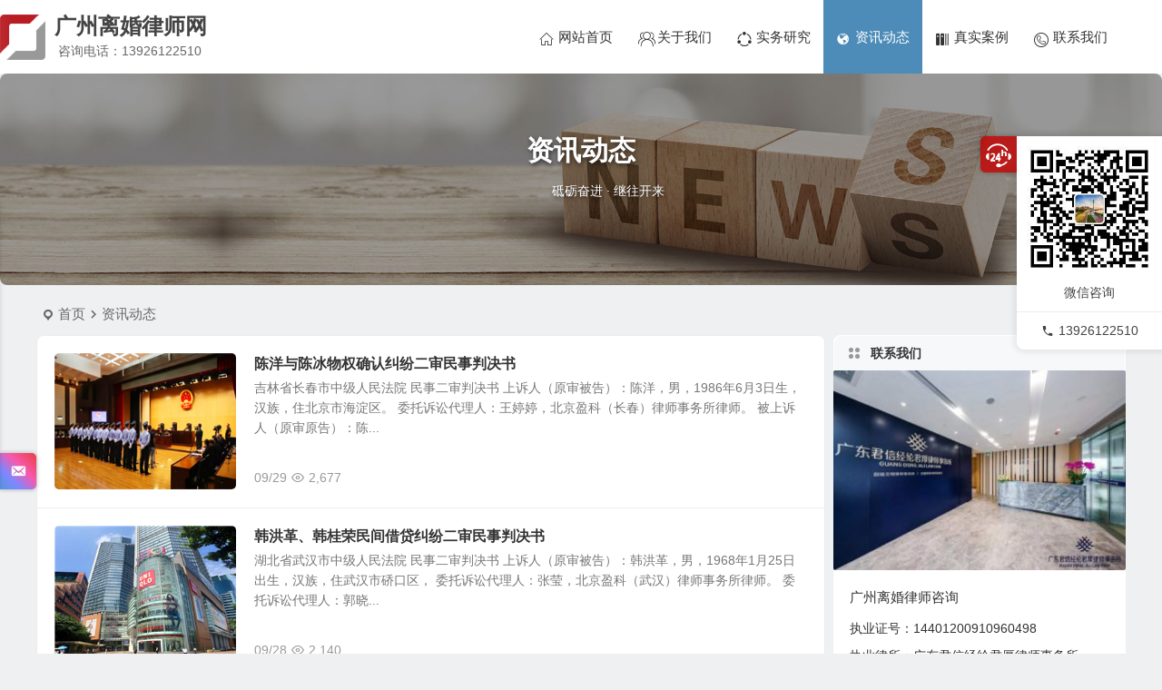

--- FILE ---
content_type: text/html; charset=UTF-8
request_url: https://www.cfccw.cn/zxdt/
body_size: 14520
content:
<!DOCTYPE html>
<html lang="zh-Hans">
<head>
<meta charset="UTF-8" />
<meta name="viewport" content="width=device-width, initial-scale=1.0, minimum-scale=1.0, maximum-scale=1.0, maximum-scale=0.0, user-scalable=no">
<meta http-equiv="Cache-Control" content="no-transform" />
<meta http-equiv="Cache-Control" content="no-siteapp" />
<title>资讯动态 - 广州离婚律师网</title>
<meta name="description" content="砥砺奋进 · 继往开来" />
<meta name="keywords" content="资讯动态" />
<link rel="icon" href="https://www.cfccw.cn/wp-content/uploads/2019/09/logo-x.png" sizes="32x32" />
<link rel="apple-touch-icon" href="https://www.cfccw.cn/wp-content/uploads/2019/09/logo-x.png" />
<meta name="msapplication-TileImage" content="https://www.cfccw.cn/wp-content/uploads/2019/09/logo-x.png" />
<link rel="pingback" href="https://www.cfccw.cn/xmlrpc.php">
<meta name='robots' content='max-image-preview:large' />

<link rel='stylesheet' id='begin-style-css' href='https://www.cfccw.cn/wp-content/themes/begin/style.css' type='text/css' media='all' />
<link rel='stylesheet' id='be-css' href='https://www.cfccw.cn/wp-content/themes/begin/css/be.css' type='text/css' media='all' />
<link rel='stylesheet' id='super-menu-css' href='https://www.cfccw.cn/wp-content/themes/begin/css/super-menu.css' type='text/css' media='all' />
<link rel='stylesheet' id='dashicons-css' href='https://www.cfccw.cn/wp-includes/css/dashicons.min.css' type='text/css' media='all' />
<link rel='stylesheet' id='fonts-css' href='https://www.cfccw.cn/wp-content/themes/begin/css/fonts/fonts.css' type='text/css' media='all' />
<link rel='stylesheet' id='iconfontd-css' href='https://at.alicdn.com/t/font_1271763_dcy2jikl80r.css' type='text/css' media='all' />
<link rel='stylesheet' id='be-audio-css' href='https://www.cfccw.cn/wp-content/themes/begin/css/player.css' type='text/css' media='all' />
<script type="text/javascript" src="https://www.cfccw.cn/wp-includes/js/jquery/jquery.min.js" id="jquery-core-js"></script>
<script type="text/javascript" src="https://www.cfccw.cn/wp-includes/js/jquery/jquery-migrate.min.js" id="jquery-migrate-js"></script>
<script type="text/javascript" src="https://www.cfccw.cn/wp-content/themes/begin/js/jquery.lazyload.js" id="lazyload-js"></script>
<style type="text/css">@media screen and (min-width: 480px){.gr2 {    width: 33.33%;} }  
.gt1{font-size:21px;font-size:2.1rem;} 
 .group-widget .xl2 {	width: 100%;}
.tab-pagination {display:none;}
 #group-widget-two h3 {    font-size: 20px;    font-size: 2rem;}
.header-top { background: rgb(255 255 255);border-bottom: none;height:10px;} .site-header-s{height:100px;}
#menu-container {box-shadow:none;}
 .single-content p img{margin: 0 auto;} 
.nav-login{display:none;}.be-personoutline:before {  content: none;}
.entry-header h1{text-align: center;}.begin-single-meta {   text-align: center;}
.breadcrumb {   font-size:15px;}
 .des-p {	font-size: 16px;background: none;} .des-p p {
    margin: 0 auto;    width: 1200px;}
.header-sub h1,.des-p {   margin: 0 auto;  }.header-title-main h1 {    text-align: center;}
.header-sub {    width: 100%; }  .cat-des-img {    float: none;}  .cat-des { border-radius: 0px;    border: none;}
.single-content {    line-height: 2.3;}
@media screen and (min-width: 1024px) {.single-content { padding-left: 10px;    padding-right: 10px;}}
@media screen and (max-width: 1024px) {.slide-mail-btu,.site-copyright{display:none;}}

.gw-box {background: #f1f1f1; margin-left: 10px;  border: 2px solid #e7e7e7;}
.title-img-cat li:first-child {  padding: 0px;}
.single-content,.copyright-post{  margin: 1px ; }

.tab-nav li.active a, .tab-nav li.active a:hover {    background: #015351;    color: #fff;} .tab-nav li a {  margin-left: 50px;    padding: 0px 25px;border:none;} .tab-nav {   padding: 100px 50px;}
.header-sub .child-cat {margin:0 auto;width:1200px;}
.links-group #links h2,#group-widget-two h3 { font-size: 26px; font-size: 2.6rem;}  
@media screen and (min-width: 1024px){.lx7 {  width: 12.499%;}
.xl3lei{    font-size: 16px;    font-size: 1.6rem;    font-weight: 700;}
.group-notice-img{padding-left:1px;width:25%;} .group-notice-inf{padding-right:1px;width:74%; font-size: 16px; line-height: 2.5;}
.de-button-seat {   padding: 0px 0;}

.foldimg-main{min-height: 280px;} .foldimg-inc {    position: absolute;    top: 80%;} .des-p p {    margin: 20px auto;   }
.widget {box-shadow: 0 0 0 0px var(--be-shadow);}</style><script>
var _hmt = _hmt || [];
(function() {
  var hm = document.createElement("script");
  hm.src = "https://hm.baidu.com/hm.js?d750f6dcbdd642464d30badb3b1aa83a";
  var s = document.getElementsByTagName("script")[0]; 
  s.parentNode.insertBefore(hm, s);
})();
</script>

</head>
<body class="archive category category-zxdt category-9 e509">
<div id="page" class="hfeed site">
<header id="masthead" class="site-header site-header-h nav-extend">
	<div id="header-main" class="header-main">
				<div id="menu-container" class="be-menu-main menu-glass">
			<div id="navigation-top" class="navigation-top menu_c">
				<div class="be-nav-box">
					<div class="be-nav-l">
						<div class="be-nav-logo">
															<div class="logo-site">
																		<a href="https://www.cfccw.cn/">
			<span class="logo-small"><img class="begd" src="https://www.cfccw.cn/wp-content/uploads/2019/09/logo-x.png" style="width: 50px;" alt="广州离婚律师网"></span>
			<span class="site-name-main">
									<span class="site-name">广州离婚律师网</span>
													<span class="site-description"> 咨询电话：13926122510 </span>
							</span>
		</a>
	
	
								</div>
														</div>

						
											</div>

					<div class="be-nav-r">
													<div class="be-nav-wrap">
								<div id="site-nav-wrap" class="site-nav-main" style="margin-right: 66px">
									<div id="sidr-close">
										<div class="toggle-sidr-close"></div>
									</div>
									<nav id="site-nav" class="main-nav">
													<div id="navigation-toggle" class="menu-but bars"><div class="menu-but-box"><div class="heng"></div></div></div>
	
		<div class="menu-%e4%b8%bb%e8%a6%81-container"><ul id="menu-%e4%b8%bb%e8%a6%81" class="down-menu nav-menu"><li id="menu-item-11" class="menu-item menu-item-type-custom menu-item-object-custom menu-item-home menu-item-11 mega-menu menu-max-col"><a href="https://www.cfccw.cn/"><i class="zm be dashicons zm-shouye"></i><span class="font-text">网站首页</span></a></li>
<li id="menu-item-9236" class="menu-item menu-item-type-post_type menu-item-object-page menu-item-9236 mega-menu menu-max-col"><a href="https://www.cfccw.cn/intro"><i class="zm be dashicons zm-guanyuwomen"></i><span class="font-text">关于我们</span></a></li>
<li id="menu-item-9374" class="menu-item menu-item-type-taxonomy menu-item-object-category menu-item-9374 mega-menu menu-max-col"><a href="https://www.cfccw.cn/shiwu/"><i class="zm be dashicons zm-zhidingfanwei"></i><span class="font-text">实务研究</span></a></li>
<li id="menu-item-8729" class="menu-item menu-item-type-taxonomy menu-item-object-category current-menu-item menu-item-8729 mega-menu menu-max-col"><a href="https://www.cfccw.cn/zxdt/" aria-current="page"><i class="zm be dashicons zm-dongtaiquan"></i><span class="font-text">资讯动态</span></a></li>
<li id="menu-item-8740" class="menu-item menu-item-type-taxonomy menu-item-object-category menu-item-8740 mega-menu menu-max-col"><a href="https://www.cfccw.cn/zsal/"><i class="zm be dashicons zm-yijin10-zixunanli"></i><span class="font-text">真实案例</span></a></li>
<li id="menu-item-8727" class="menu-item menu-item-type-post_type menu-item-object-page menu-item-8727 mega-menu menu-max-col"><a href="https://www.cfccw.cn/lxwm"><i class="zm be dashicons zm-lianxiwomen"></i><span class="font-text">联系我们</span></a></li>
</ul></div>
									</nav>
									<div class="clear"></div>

									<div class="sidr-login">
																<div class="mobile-login-but">
				<div class="mobile-login-author-back"><img src="https://s1.ax1x.com/2020/04/28/J4uIQU.png" alt="bj"></div>
									<span class="mobile-login show-layer">登录</span>
											</div>
												</div>
								</div>
																</div>
						
													<span class="nav-search-room"></span>
						
													<div class="be-nav-login-but betip">
																									</div>
											</div>

									</div>
				<div class="clear"></div>
			</div>
		</div>
			</div>
</header>
			
					
			
			<div class="header-sub header-sub-img">
							<div class="cat-des" style="max-height: 240px;" data-aos="fade-up">
					
											<div class="cat-des-img"><img src="https://www.cfccw.cn/wp-content/uploads/2019/10/201034.jpg" alt="资讯动态"><div class="clear"></div></div>
							
					<div class="des-title">
						<h1 class="des-t fadeInUp animated">
							资讯动态																											</h1>
						<div class="des-p fadeInUp animated"><p>砥砺奋进 · 继往开来</p>
</div>					</div>
																				</div>

			
									</div>
																										
	




				
				<nav class="bread">
			<div class="be-bread">
				<div class="breadcrumb"><span class="seat"></span><span class="home-text"><a href="https://www.cfccw.cn/" rel="bookmark">首页</a></span><span class="home-text"><i class="be be-arrowright"></i></span><span class="current">资讯动态</span></div>								</div>
		</nav>
	<div id="content" class="site-content site-small site-roll">
	
<section id="primary" class="content-area">
	<main id="main" class="be-main site-main domargin" role="main">
		
		
		
					<article id="post-10603" class="post-item-list post post-default ms doclose scl" data-aos="fade-up">
			
					<figure class="thumbnail">
				<a class="sc" rel="bookmark"  href="https://www.cfccw.cn/10603.html"><img src="https://www.cfccw.cn/wp-content/random/11.jpg" alt="陈洋与陈冰物权确认纠纷二审民事判决书" width="280" height="210"></a>				<span class="cat cat-roll merge-cat"><a href="https://www.cfccw.cn/zxdt/">资讯动态</a></span>
			</figure>
		
	
	<div class="post-area">		<header class="entry-header entry-header-c">
												<h2 class="entry-title"><a href="https://www.cfccw.cn/10603.html" rel="bookmark" >陈洋与陈冰物权确认纠纷二审民事判决书</a></h2>									</header>

		<div class="entry-content">
							<div class="archive-content">
					吉林省长春市中级人民法院 民事二审判决书 上诉人（原审被告）：陈洋，男，1986年6月3日生，汉族，住北京市海淀区。 委托诉讼代理人：王婷婷，北京盈科（长春）律师事务所律师。 被上诉人（原审原告）：陈...				</div>
				<div class="clear"></div>
				<span class="title-l"></span>									<span class="entry-meta lbm lvr">
						<span class="date"><time datetime="2020-09-29 10:25:06">09/29</time></span><span class="views"><i class="be be-eye ri"></i>2,677</span><span class="post-tag"></span>					</span>
						</div>

				<div class="clear"></div>
	</div>

						<span class="entry-more more-roll ease"><a href="https://www.cfccw.cn/10603.html" rel="external nofollow">阅读全文</a></span>		</article>

			
					<article id="post-10610" class="post-item-list post post-default ms doclose scl" data-aos="fade-up">
			
					<figure class="thumbnail">
				<a class="sc" rel="bookmark"  href="https://www.cfccw.cn/10610.html"><img src="https://www.cfccw.cn/wp-content/random/14.jpg" alt="韩洪革、韩桂荣民间借贷纠纷二审民事判决书" width="280" height="210"></a>				<span class="cat cat-roll merge-cat"><a href="https://www.cfccw.cn/zxdt/">资讯动态</a></span>
			</figure>
		
	
	<div class="post-area">		<header class="entry-header entry-header-c">
												<h2 class="entry-title"><a href="https://www.cfccw.cn/10610.html" rel="bookmark" >韩洪革、韩桂荣民间借贷纠纷二审民事判决书</a></h2>									</header>

		<div class="entry-content">
							<div class="archive-content">
					湖北省武汉市中级人民法院 民事二审判决书 上诉人（原审被告）：韩洪革，男，1968年1月25日出生，汉族，住武汉市硚口区， 委托诉讼代理人：张莹，北京盈科（武汉）律师事务所律师。 委托诉讼代理人：郭晓...				</div>
				<div class="clear"></div>
				<span class="title-l"></span>									<span class="entry-meta lbm lvr">
						<span class="date"><time datetime="2020-09-28 14:03:20">09/28</time></span><span class="views"><i class="be be-eye ri"></i>2,140</span><span class="post-tag"></span>					</span>
						</div>

				<div class="clear"></div>
	</div>

						<span class="entry-more more-roll ease"><a href="https://www.cfccw.cn/10610.html" rel="external nofollow">阅读全文</a></span>		</article>

			
					<article id="post-10580" class="post-item-list post post-default ms doclose scl" data-aos="fade-up">
			
					<figure class="thumbnail">
				<a class="sc" rel="bookmark"  href="https://www.cfccw.cn/10580.html"><img src="https://www.cfccw.cn/wp-content/random/15.jpg" alt="周某、李某离婚后财产纠纷二审民事判决书" width="280" height="210"></a>				<span class="cat cat-roll merge-cat"><a href="https://www.cfccw.cn/zxdt/">资讯动态</a></span>
			</figure>
		
	
	<div class="post-area">		<header class="entry-header entry-header-c">
												<h2 class="entry-title"><a href="https://www.cfccw.cn/10580.html" rel="bookmark" >周某、李某离婚后财产纠纷二审民事判决书</a></h2>									</header>

		<div class="entry-content">
							<div class="archive-content">
					湖北省武汉市中级人民法院 民事二审判决书 上诉人（原审原告）：周某，男，1980年6月2日出生，汉族，现住武汉市洪山区。 委托诉讼代理人：余玉林，湖北神宇律师事务所律师. 被上诉人（原审被告）李某，女...				</div>
				<div class="clear"></div>
				<span class="title-l"></span>									<span class="entry-meta lbm lvr">
						<span class="date"><time datetime="2020-09-28 09:13:12">09/28</time></span><span class="views"><i class="be be-eye ri"></i>2,356</span><span class="post-tag"></span>					</span>
						</div>

				<div class="clear"></div>
	</div>

						<span class="entry-more more-roll ease"><a href="https://www.cfccw.cn/10580.html" rel="external nofollow">阅读全文</a></span>		</article>

			
					<article id="post-10583" class="post-item-list post post-default ms doclose scl" data-aos="fade-up">
			
					<figure class="thumbnail">
				<a class="sc" rel="bookmark"  href="https://www.cfccw.cn/10583.html"><img src="https://www.cfccw.cn/wp-content/random/5.jpg" alt="姜某胜、姜某欢等与于某某提供劳务者受害责任纠纷一审民事判决书" width="280" height="210"></a>				<span class="cat cat-roll merge-cat"><a href="https://www.cfccw.cn/zxdt/">资讯动态</a></span>
			</figure>
		
	
	<div class="post-area">		<header class="entry-header entry-header-c">
												<h2 class="entry-title"><a href="https://www.cfccw.cn/10583.html" rel="bookmark" >姜某胜、姜某欢等与于某某提供劳务者受害责任纠纷一审民事判决书</a></h2>									</header>

		<div class="entry-content">
							<div class="archive-content">
					岫岩满族自治县人民法院 民事一审判决书 原告：姜某胜，男，满族，住所地：岫岩满族自治县。 原告：姜某欢，男，满族，无业，住所地同上。 原告：姜某，女，满族，住所地同上。 法定代理人：宋某某，女，满族，...				</div>
				<div class="clear"></div>
				<span class="title-l"></span>									<span class="entry-meta lbm lvr">
						<span class="date"><time datetime="2020-09-28 06:57:36">09/28</time></span><span class="views"><i class="be be-eye ri"></i>2,180</span><span class="post-tag"></span>					</span>
						</div>

				<div class="clear"></div>
	</div>

						<span class="entry-more more-roll ease"><a href="https://www.cfccw.cn/10583.html" rel="external nofollow">阅读全文</a></span>		</article>

			
					<article id="post-10600" class="post-item-list post post-default ms doclose scl" data-aos="fade-up">
			
					<figure class="thumbnail">
				<a class="sc" rel="bookmark"  href="https://www.cfccw.cn/10600.html"><img src="https://www.cfccw.cn/wp-content/random/7.jpg" alt="王秋原与高自强、俞霞民间借贷纠纷一案一审民事判决书" width="280" height="210"></a>				<span class="cat cat-roll merge-cat"><a href="https://www.cfccw.cn/zxdt/">资讯动态</a></span>
			</figure>
		
	
	<div class="post-area">		<header class="entry-header entry-header-c">
												<h2 class="entry-title"><a href="https://www.cfccw.cn/10600.html" rel="bookmark" >王秋原与高自强、俞霞民间借贷纠纷一案一审民事判决书</a></h2>									</header>

		<div class="entry-content">
							<div class="archive-content">
					常州市金坛区人民法院 民事一审判决书 原告：王秋原，男，汉族，1988年11月30日生，住常州市金坛区。 委托代理人：高俊，江苏钟鸣律师事务所律师。 被告：高自强，男，汉族，1987年12月5日生，住...				</div>
				<div class="clear"></div>
				<span class="title-l"></span>									<span class="entry-meta lbm lvr">
						<span class="date"><time datetime="2020-09-27 18:31:06">09/27</time></span><span class="views"><i class="be be-eye ri"></i>2,065</span><span class="post-tag"></span>					</span>
						</div>

				<div class="clear"></div>
	</div>

						<span class="entry-more more-roll ease"><a href="https://www.cfccw.cn/10600.html" rel="external nofollow">阅读全文</a></span>		</article>

			
					<article id="post-10644" class="post-item-list post post-default ms doclose scl" data-aos="fade-up">
			
					<figure class="thumbnail">
				<a class="sc" rel="bookmark"  href="https://www.cfccw.cn/10644.html"><img src="https://www.cfccw.cn/wp-content/random/4.jpg" alt="滕某与李某离婚后财产纠纷一审民事判决书" width="280" height="210"></a>				<span class="cat cat-roll merge-cat"><a href="https://www.cfccw.cn/zxdt/">资讯动态</a></span>
			</figure>
		
	
	<div class="post-area">		<header class="entry-header entry-header-c">
												<h2 class="entry-title"><a href="https://www.cfccw.cn/10644.html" rel="bookmark" >滕某与李某离婚后财产纠纷一审民事判决书</a></h2>									</header>

		<div class="entry-content">
							<div class="archive-content">
					绍兴市越城区人民法院 民事一审判决书 原告：滕某，女，1972年4月16日出生，汉族，住绍兴市越城区。 委托诉讼代理人：任洪燕、俞薇薇，浙江纳森律师事务所律师。 被告：李某1，男，1971年4月3日出...				</div>
				<div class="clear"></div>
				<span class="title-l"></span>									<span class="entry-meta lbm lvr">
						<span class="date"><time datetime="2020-09-27 17:02:04">09/27</time></span><span class="views"><i class="be be-eye ri"></i>1,789</span><span class="post-tag"></span>					</span>
						</div>

				<div class="clear"></div>
	</div>

						<span class="entry-more more-roll ease"><a href="https://www.cfccw.cn/10644.html" rel="external nofollow">阅读全文</a></span>		</article>

			
					<article id="post-10614" class="post-item-list post post-default ms doclose scl" data-aos="fade-up">
			
					<figure class="thumbnail">
				<a class="sc" rel="bookmark"  href="https://www.cfccw.cn/10614.html"><img src="https://www.cfccw.cn/wp-content/random/5.jpg" alt="陈志昌、刘燕民间借贷纠纷二审民事判决书" width="280" height="210"></a>				<span class="cat cat-roll merge-cat"><a href="https://www.cfccw.cn/zxdt/">资讯动态</a></span>
			</figure>
		
	
	<div class="post-area">		<header class="entry-header entry-header-c">
												<h2 class="entry-title"><a href="https://www.cfccw.cn/10614.html" rel="bookmark" >陈志昌、刘燕民间借贷纠纷二审民事判决书</a></h2>									</header>

		<div class="entry-content">
							<div class="archive-content">
					天津市第二中级人民法院 民事二审判决书 上诉人（原审被告）：陈志昌，男，1960年11月7日出生，汉族，住天津市河**。 被上诉人（原审原告）：刘燕，女，1967年10月3日出生，汉族，住天津市河**...				</div>
				<div class="clear"></div>
				<span class="title-l"></span>									<span class="entry-meta lbm lvr">
						<span class="date"><time datetime="2020-09-27 13:48:34">09/27</time></span><span class="views"><i class="be be-eye ri"></i>2,038</span><span class="post-tag"></span>					</span>
						</div>

				<div class="clear"></div>
	</div>

						<span class="entry-more more-roll ease"><a href="https://www.cfccw.cn/10614.html" rel="external nofollow">阅读全文</a></span>		</article>

			
					<article id="post-10590" class="post-item-list post post-default ms doclose scl" data-aos="fade-up">
			
					<figure class="thumbnail">
				<a class="sc" rel="bookmark"  href="https://www.cfccw.cn/10590.html"><img src="https://www.cfccw.cn/wp-content/random/15.jpg" alt="李贻文、余开发民间借贷纠纷二审民事判决书" width="280" height="210"></a>				<span class="cat cat-roll merge-cat"><a href="https://www.cfccw.cn/zxdt/">资讯动态</a></span>
			</figure>
		
	
	<div class="post-area">		<header class="entry-header entry-header-c">
												<h2 class="entry-title"><a href="https://www.cfccw.cn/10590.html" rel="bookmark" >李贻文、余开发民间借贷纠纷二审民事判决书</a></h2>									</header>

		<div class="entry-content">
							<div class="archive-content">
					广东省广州市中级人民法院 民事二审判决书 上诉人（原审被告）：李贻文，男，1969年12月24日出生，汉族，住湖北省石首市。 委托诉讼代理人：刘斌，广东威法律师事务所律师。 被上诉人（原审原告）：余开...				</div>
				<div class="clear"></div>
				<span class="title-l"></span>									<span class="entry-meta lbm lvr">
						<span class="date"><time datetime="2020-09-27 04:07:29">09/27</time></span><span class="views"><i class="be be-eye ri"></i>2,119</span><span class="post-tag"></span>					</span>
						</div>

				<div class="clear"></div>
	</div>

						<span class="entry-more more-roll ease"><a href="https://www.cfccw.cn/10590.html" rel="external nofollow">阅读全文</a></span>		</article>

			
					<article id="post-10577" class="post-item-list post post-default ms doclose scl" data-aos="fade-up">
			
					<figure class="thumbnail">
				<a class="sc" rel="bookmark"  href="https://www.cfccw.cn/10577.html"><img src="https://www.cfccw.cn/wp-content/random/8.jpg" alt="李某2、李某1等与迁西县三屯营镇南关村村民委员会等侵害集体经济组织成员权益纠纷一审民事判决书" width="280" height="210"></a>				<span class="cat cat-roll merge-cat"><a href="https://www.cfccw.cn/zxdt/">资讯动态</a></span>
			</figure>
		
	
	<div class="post-area">		<header class="entry-header entry-header-c">
												<h2 class="entry-title"><a href="https://www.cfccw.cn/10577.html" rel="bookmark" >李某2、李某1等与迁西县三屯营镇南关村村民委员会等侵害集体经济组织成员权益纠纷一审民事判决书</a></h2>									</header>

		<div class="entry-content">
							<div class="archive-content">
					迁西县人民法院 民事一审判决书 原告：李某2，女，1980年2月16日出生，汉族，农民，现住迁西县三屯营镇南关村。 原告：李某1，男，2014年3月25日出生，汉族，学生，住迁西县三屯营镇南关村。 法...				</div>
				<div class="clear"></div>
				<span class="title-l"></span>									<span class="entry-meta lbm lvr">
						<span class="date"><time datetime="2020-09-26 19:20:39">09/26</time></span><span class="views"><i class="be be-eye ri"></i>2,360</span><span class="post-tag"></span>					</span>
						</div>

				<div class="clear"></div>
	</div>

						<span class="entry-more more-roll ease"><a href="https://www.cfccw.cn/10577.html" rel="external nofollow">阅读全文</a></span>		</article>

			
					<article id="post-10569" class="post-item-list post post-default ms doclose scl" data-aos="fade-up">
			
					<figure class="thumbnail">
				<a class="sc" rel="bookmark"  href="https://www.cfccw.cn/10569.html"><img src="https://www.cfccw.cn/wp-content/random/20.jpg" alt="徐某与杨某、王某被继承人债务清偿纠纷一审民事判决书" width="280" height="210"></a>				<span class="cat cat-roll merge-cat"><a href="https://www.cfccw.cn/zxdt/">资讯动态</a></span>
			</figure>
		
	
	<div class="post-area">		<header class="entry-header entry-header-c">
												<h2 class="entry-title"><a href="https://www.cfccw.cn/10569.html" rel="bookmark" >徐某与杨某、王某被继承人债务清偿纠纷一审民事判决书</a></h2>									</header>

		<div class="entry-content">
							<div class="archive-content">
					泰州医药高新技术产业开发区人民法院 民事一审判决书 原告：徐某，女，1953年7月16日出生，汉族，住泰州医药高新技术产业开发区。 委托诉讼代理人：孙香桂，江苏圣典（泰州）律师事务所律师。 委托诉讼代...				</div>
				<div class="clear"></div>
				<span class="title-l"></span>									<span class="entry-meta lbm lvr">
						<span class="date"><time datetime="2020-09-26 15:12:16">09/26</time></span><span class="views"><i class="be be-eye ri"></i>2,149</span><span class="post-tag"></span>					</span>
						</div>

				<div class="clear"></div>
	</div>

						<span class="entry-more more-roll ease"><a href="https://www.cfccw.cn/10569.html" rel="external nofollow">阅读全文</a></span>		</article>

			
					<article id="post-10568" class="post-item-list post post-default ms doclose scl" data-aos="fade-up">
			
					<figure class="thumbnail">
				<a class="sc" rel="bookmark"  href="https://www.cfccw.cn/10568.html"><img src="https://www.cfccw.cn/wp-content/random/13.jpg" alt="原告敬某诉被告张某离婚纠纷一审民事判决书" width="280" height="210"></a>				<span class="cat cat-roll merge-cat"><a href="https://www.cfccw.cn/zxdt/">资讯动态</a></span>
			</figure>
		
	
	<div class="post-area">		<header class="entry-header entry-header-c">
												<h2 class="entry-title"><a href="https://www.cfccw.cn/10568.html" rel="bookmark" >原告敬某诉被告张某离婚纠纷一审民事判决书</a></h2>									</header>

		<div class="entry-content">
							<div class="archive-content">
					张家川回族自治县人民法院 民事一审判决书 原告：敬某，甘肃省张家川县人。 被告：张某，甘肃省张家川县人。 委托诉讼代理人：马某某，男，甘肃端方律师事务所律师。 本案经本院组织当事人陈述、当庭举证、质证...				</div>
				<div class="clear"></div>
				<span class="title-l"></span>									<span class="entry-meta lbm lvr">
						<span class="date"><time datetime="2020-09-26 09:29:29">09/26</time></span><span class="views"><i class="be be-eye ri"></i>1,974</span><span class="post-tag"></span>					</span>
						</div>

				<div class="clear"></div>
	</div>

						<span class="entry-more more-roll ease"><a href="https://www.cfccw.cn/10568.html" rel="external nofollow">阅读全文</a></span>		</article>

			
					<article id="post-10589" class="post-item-list post post-default ms doclose scl" data-aos="fade-up">
			
					<figure class="thumbnail">
				<a class="sc" rel="bookmark"  href="https://www.cfccw.cn/10589.html"><img src="https://www.cfccw.cn/wp-content/random/6.jpg" alt="刘海艳与连云港市海州区住房和城乡建设局、海州区浦西街道办事处新站社区居民委员会房屋拆迁安置补偿合同纠纷二审民事判决书" width="280" height="210"></a>				<span class="cat cat-roll merge-cat"><a href="https://www.cfccw.cn/zxdt/">资讯动态</a></span>
			</figure>
		
	
	<div class="post-area">		<header class="entry-header entry-header-c">
												<h2 class="entry-title"><a href="https://www.cfccw.cn/10589.html" rel="bookmark" >刘海艳与连云港市海州区住房和城乡建设局、海州区浦西街道办事处新站社区居民委员会房屋拆迁安置补偿合同纠纷二审民事判决书</a></h2>									</header>

		<div class="entry-content">
							<div class="archive-content">
					江苏省连云港市中级人民法院 民事二审判决书 上诉人（原审原告）：刘海艳，女，1954年2月2日生，汉族，住连云港市海州区。 委托诉讼代理人：卞富山，连云港市海州区云台法律服务所法律工作者。 被上诉人（...				</div>
				<div class="clear"></div>
				<span class="title-l"></span>									<span class="entry-meta lbm lvr">
						<span class="date"><time datetime="2020-09-26 03:47:54">09/26</time></span><span class="views"><i class="be be-eye ri"></i>2,369</span><span class="post-tag"></span>					</span>
						</div>

				<div class="clear"></div>
	</div>

						<span class="entry-more more-roll ease"><a href="https://www.cfccw.cn/10589.html" rel="external nofollow">阅读全文</a></span>		</article>

			
					<article id="post-10601" class="post-item-list post post-default ms doclose scl" data-aos="fade-up">
			
					<figure class="thumbnail">
				<a class="sc" rel="bookmark"  href="https://www.cfccw.cn/10601.html"><img src="https://www.cfccw.cn/wp-content/random/8.jpg" alt="周群威、牛海红等与陈金兰、傅燕等共有纠纷二审民事判决书" width="280" height="210"></a>				<span class="cat cat-roll merge-cat"><a href="https://www.cfccw.cn/zxdt/">资讯动态</a></span>
			</figure>
		
	
	<div class="post-area">		<header class="entry-header entry-header-c">
												<h2 class="entry-title"><a href="https://www.cfccw.cn/10601.html" rel="bookmark" >周群威、牛海红等与陈金兰、傅燕等共有纠纷二审民事判决书</a></h2>									</header>

		<div class="entry-content">
							<div class="archive-content">
					上海市第二中级人民法院 民事二审判决书 上诉人(原审原告)：周群威，男，1966年10月14日出生，汉族，住上海市金山区。 上诉人(原审原告)：牛海红，女，1977年7月10日出生，汉族，住上海市金山...				</div>
				<div class="clear"></div>
				<span class="title-l"></span>									<span class="entry-meta lbm lvr">
						<span class="date"><time datetime="2020-09-26 00:34:51">09/26</time></span><span class="views"><i class="be be-eye ri"></i>2,256</span><span class="post-tag"></span>					</span>
						</div>

				<div class="clear"></div>
	</div>

						<span class="entry-more more-roll ease"><a href="https://www.cfccw.cn/10601.html" rel="external nofollow">阅读全文</a></span>		</article>

			
					<article id="post-10647" class="post-item-list post post-default ms doclose scl" data-aos="fade-up">
			
					<figure class="thumbnail">
				<a class="sc" rel="bookmark"  href="https://www.cfccw.cn/10647.html"><img src="https://www.cfccw.cn/wp-content/random/9.jpg" alt="高某与李某离婚后财产纠纷一审民事判决书" width="280" height="210"></a>				<span class="cat cat-roll merge-cat"><a href="https://www.cfccw.cn/zxdt/">资讯动态</a></span>
			</figure>
		
	
	<div class="post-area">		<header class="entry-header entry-header-c">
												<h2 class="entry-title"><a href="https://www.cfccw.cn/10647.html" rel="bookmark" >高某与李某离婚后财产纠纷一审民事判决书</a></h2>									</header>

		<div class="entry-content">
							<div class="archive-content">
					郑州高新技术产业开发区人民法院 民事一审判决书 原告高某，女，1965年9月5日出生，汉族，住河南省郑州市金水区。 委托代理人杨清志，河南金学苑律师事务所律师。代理权限：特别授权。 委托代理人李慧艳，...				</div>
				<div class="clear"></div>
				<span class="title-l"></span>									<span class="entry-meta lbm lvr">
						<span class="date"><time datetime="2020-09-25 22:07:56">09/25</time></span><span class="views"><i class="be be-eye ri"></i>2,005</span><span class="post-tag"></span>					</span>
						</div>

				<div class="clear"></div>
	</div>

						<span class="entry-more more-roll ease"><a href="https://www.cfccw.cn/10647.html" rel="external nofollow">阅读全文</a></span>		</article>

			
					<article id="post-10633" class="post-item-list post post-default ms doclose scl" data-aos="fade-up">
			
					<figure class="thumbnail">
				<a class="sc" rel="bookmark"  href="https://www.cfccw.cn/10633.html"><img src="https://www.cfccw.cn/wp-content/random/12.jpg" alt="周某1与谢某1同居关系析产纠纷二审民事判决书" width="280" height="210"></a>				<span class="cat cat-roll merge-cat"><a href="https://www.cfccw.cn/zxdt/">资讯动态</a></span>
			</figure>
		
	
	<div class="post-area">		<header class="entry-header entry-header-c">
												<h2 class="entry-title"><a href="https://www.cfccw.cn/10633.html" rel="bookmark" >周某1与谢某1同居关系析产纠纷二审民事判决书</a></h2>									</header>

		<div class="entry-content">
							<div class="archive-content">
					江苏省徐州市中级人民法院 民事二审判决书 上诉人（原审原告）：周某1，女，1985年2月17日生，住徐州市云龙区。 委托诉讼代理人：张贺，江苏淮海正大律师事务所律师。 被上诉人（原审被告）：谢某1，男...				</div>
				<div class="clear"></div>
				<span class="title-l"></span>									<span class="entry-meta lbm lvr">
						<span class="date"><time datetime="2020-09-25 21:07:52">09/25</time></span><span class="views"><i class="be be-eye ri"></i>2,281</span><span class="post-tag"></span>					</span>
						</div>

				<div class="clear"></div>
	</div>

						<span class="entry-more more-roll ease"><a href="https://www.cfccw.cn/10633.html" rel="external nofollow">阅读全文</a></span>		</article>

			
					<article id="post-10581" class="post-item-list post post-default ms doclose scl" data-aos="fade-up">
			
					<figure class="thumbnail">
				<a class="sc" rel="bookmark"  href="https://www.cfccw.cn/10581.html"><img src="https://www.cfccw.cn/wp-content/random/17.jpg" alt="张明、孟六荣股东资格确认纠纷二审民事判决书" width="280" height="210"></a>				<span class="cat cat-roll merge-cat"><a href="https://www.cfccw.cn/zxdt/">资讯动态</a></span>
			</figure>
		
	
	<div class="post-area">		<header class="entry-header entry-header-c">
												<h2 class="entry-title"><a href="https://www.cfccw.cn/10581.html" rel="bookmark" >张明、孟六荣股东资格确认纠纷二审民事判决书</a></h2>									</header>

		<div class="entry-content">
							<div class="archive-content">
					河南省郑州市中级人民法院 民事二审判决书 上诉人（原审第三人）：张明，男，汉族，1970年3月26日出生，住郑州市。 委托诉讼代理人：孙建昌，河南金霖源律师事务所律师。 委托诉讼代理人：刘勇，河南金霖...				</div>
				<div class="clear"></div>
				<span class="title-l"></span>									<span class="entry-meta lbm lvr">
						<span class="date"><time datetime="2020-09-25 20:49:52">09/25</time></span><span class="views"><i class="be be-eye ri"></i>2,107</span><span class="post-tag"></span>					</span>
						</div>

				<div class="clear"></div>
	</div>

						<span class="entry-more more-roll ease"><a href="https://www.cfccw.cn/10581.html" rel="external nofollow">阅读全文</a></span>		</article>

			
		
		
	</main><!-- .site-main -->

	<div class="pagenav-clear"><div class="turn betip turn-small">		<form class="page-nav-form" action="" autocomplete="off" method="get">
			<input class="input-number" type="number" min="1" max="8" onblur="if (this.value==''){this.value='1';}" onfocus="if (this.value=='1'){this.value='';}" value="1" name="paged" />
						<div class="page-button-box"><input class="page-button" value="" type="submit"></div>
		</form>
						<nav id="nav-below">
				<div class="nav-next"></div>
				<div class="nav-previous"><a href="https://www.cfccw.cn/zxdt/page/2/" ></a></div>
			</nav>
		
	<nav class="navigation pagination" aria-label="文章">
		<h2 class="screen-reader-text">文章导航</h2>
		<div class="nav-links"><span aria-current="page" class="page-numbers current">1</span>
<a class="page-numbers" href="https://www.cfccw.cn/zxdt/page/2/">2</a>
<a class="page-numbers" href="https://www.cfccw.cn/zxdt/page/3/">3</a>
<span class="page-numbers dots">&hellip;</span>
<a class="page-numbers" href="https://www.cfccw.cn/zxdt/page/8/">8</a>
<a class="next page-numbers" href="https://www.cfccw.cn/zxdt/page/2/"><i class="be be-arrowright"></i></a></div>
	</nav>	<div class="clear"></div></div></div>

</section><!-- .content-area -->

<div id="sidebar" class="widget-area all-sidebar">

	
	
			<aside id="php_text-36" class="widget php_text ms" data-aos="fade-up"><h3 class="widget-title"><span class="title-i"><span></span><span></span><span></span><span></span></span>联系我们</h3><div class="textwidget widget-text"><img style="height:220px;" src="https://www.cfccw.cn/wp-content/uploads/2023/01/9c0de-57bbb-22b6f-ee608-10005-1024x683-300x200.jpg" alt="广州离婚律师" /><div style="padding:15px 15px 15px 18px;font-size:14px;line-height:30px;"> 
<p style="font-size: 15px;font-size: 1.5rem;padding:  0px 0 4px 0">广州离婚律师咨询</p>  
<p>执业证号：14401200910960498</p><p>执业律所：广东君信经纶君厚律师事务所   </p>     <p><span>办公地址：</span>广州市天河区珠江新城珠江东路6号周大福金融中心42层。来访请提前预约！</p> 
<h4 style="font-size: 15px;font-size: 1.5rem;color: #ff4400;padding: 4px 0 4px 0">广州离婚纠纷咨询电话：13926I225I0</h4>
</div>
</div><div class="clear"></div></aside><aside id="new_cat-5" class="widget new_cat ms" data-aos="fade-up"><h3 class="widget-title"><span class="title-i"><span></span><span></span><span></span><span></span></span>最新文章</h3>

<div class="new_cat">
	<ul>
	
						<li>
				<span class="thumbnail">
					<a class="sc" rel="bookmark"  href="https://www.cfccw.cn/10603.html"><img src="https://www.cfccw.cn/wp-content/random/1.jpg" alt="陈洋与陈冰物权确认纠纷二审民事判决书" width="280" height="210"></a>				</span>
				<span class="new-title"><a href="https://www.cfccw.cn/10603.html" rel="bookmark" >陈洋与陈冰物权确认纠纷二审民事判决书</a></span>
					<span class="date"><time datetime="2020-09-29 10:25:06">09/29</time></span>
				<span class="views"><i class="be be-eye ri"></i>2,677</span>			</li>
									<li>
				<span class="thumbnail">
					<a class="sc" rel="bookmark"  href="https://www.cfccw.cn/10610.html"><img src="https://www.cfccw.cn/wp-content/random/15.jpg" alt="韩洪革、韩桂荣民间借贷纠纷二审民事判决书" width="280" height="210"></a>				</span>
				<span class="new-title"><a href="https://www.cfccw.cn/10610.html" rel="bookmark" >韩洪革、韩桂荣民间借贷纠纷二审民事判决书</a></span>
					<span class="date"><time datetime="2020-09-28 14:03:20">09/28</time></span>
				<span class="views"><i class="be be-eye ri"></i>2,140</span>			</li>
									<li>
				<span class="thumbnail">
					<a class="sc" rel="bookmark"  href="https://www.cfccw.cn/10580.html"><img src="https://www.cfccw.cn/wp-content/random/17.jpg" alt="周某、李某离婚后财产纠纷二审民事判决书" width="280" height="210"></a>				</span>
				<span class="new-title"><a href="https://www.cfccw.cn/10580.html" rel="bookmark" >周某、李某离婚后财产纠纷二审民事判决书</a></span>
					<span class="date"><time datetime="2020-09-28 09:13:12">09/28</time></span>
				<span class="views"><i class="be be-eye ri"></i>2,356</span>			</li>
									<li>
				<span class="thumbnail">
					<a class="sc" rel="bookmark"  href="https://www.cfccw.cn/10583.html"><img src="https://www.cfccw.cn/wp-content/random/8.jpg" alt="姜某胜、姜某欢等与于某某提供劳务者受害责任纠纷一审民事判决书" width="280" height="210"></a>				</span>
				<span class="new-title"><a href="https://www.cfccw.cn/10583.html" rel="bookmark" >姜某胜、姜某欢等与于某某提供劳务者受害责任纠纷一审民事判决书</a></span>
					<span class="date"><time datetime="2020-09-28 06:57:36">09/28</time></span>
				<span class="views"><i class="be be-eye ri"></i>2,180</span>			</li>
									<li>
				<span class="thumbnail">
					<a class="sc" rel="bookmark"  href="https://www.cfccw.cn/10600.html"><img src="https://www.cfccw.cn/wp-content/random/12.jpg" alt="王秋原与高自强、俞霞民间借贷纠纷一案一审民事判决书" width="280" height="210"></a>				</span>
				<span class="new-title"><a href="https://www.cfccw.cn/10600.html" rel="bookmark" >王秋原与高自强、俞霞民间借贷纠纷一案一审民事判决书</a></span>
					<span class="date"><time datetime="2020-09-27 18:31:06">09/27</time></span>
				<span class="views"><i class="be be-eye ri"></i>2,065</span>			</li>
							</ul>
</div>

<div class="clear"></div></aside>				</div>

<div class="clear"></div></div>
<div class="clear"></div>
<div id="footer-widget-box" class="footer-site-widget">
	<div class="footer-widget-bg" style="background: url('https://www.cfccw.cn/wp-content/uploads/2019/10/20090802245.jpg') no-repeat fixed center / cover;">	<div class="footer-widget footer-widget-3">
		<div class="footer-widget-item">
			<aside id="php_text-3" class="widget php_text" data-aos="fade-up"><h3 class="widget-title"><span class="s-icon"></span><span class="title-i"><span></span><span></span><span></span><span></span></span>广州离婚律师咨询</h3><div class="textwidget widget-text"><p>执业证号：14401200910960498</p><p>
联系地址：广州市天河区珠江东路6号周大福金融中心42楼全层,来访请预约！电话：13926I225I0</p></div><div class="clear"></div></aside><aside id="php_text-38" class="widget php_text" data-aos="fade-up"><div class="textwidget widget-text"><div class="about-me-img">
	<div class="myimg">
		<div class="myqr">
		<img src="https://www.cfccw.cn/wp-content/uploads/2023/01/3a631-95777-9aa580ee57703ba8c3e9872bbc55e793.png" alt="导航到广州离婚律师事务所">

			<p>扫码一键导航</p>
		</div>
	</div>
 
	<div class="myimg">
		<div class="myqr">
<img src="https://www.cfccw.cn/wp-content/uploads/2023/01/9127a-679f8-20120809231559.jpg" alt="广州离婚律师网微信">

			<p>微信咨询</p>
		</div>
	</div>
	<div class="myimg">
		<div class="myqr">
			
				<img src="https://www.cfccw.cn/wp-content/uploads/2023/01/5880d-d450a-mpian-e1535884304541.png" alt="广州离婚律师咨询电话">
<p>电话咨询</p>
			
		</div>
	</div>
</div>
 
<style type="text/css">
.about-me-img .myimg {
	float: left;
	padding: 10px;
	width: 33.333333333333333333%;
}
 
.myqr img {
	text-align: center;
	max-width: 100%;
	width: 100%;
	height: auto;
}
 
.myqr img {
	-webkit-transition: all .5s ease-out 0s;
	transition: all .5s ease-out 0s;
}
 
.myqr:hover img {
	-webkit-transform: scale(1.1);
	transform: scale(1.1);
}
.about-me-img p {
	text-align: center;
}
</style></div><div class="clear"></div></aside><aside id="nav_menu-4" class="widget widget_nav_menu" data-aos="fade-up"><h3 class="widget-title"><span class="s-icon"></span>广州婚姻律师 -广州离婚纠纷</h3><div class="menu-%e4%b8%bb%e8%a6%81-container"><ul id="menu-%e4%b8%bb%e8%a6%81-1" class="menu"><li class="menu-item menu-item-type-custom menu-item-object-custom menu-item-home menu-item-11 mega-menu menu-max-col"><a href="https://www.cfccw.cn/"><i class="zm be dashicons zm-shouye"></i><span class="font-text">网站首页</span></a></li>
<li class="menu-item menu-item-type-post_type menu-item-object-page menu-item-9236 mega-menu menu-max-col"><a href="https://www.cfccw.cn/intro"><i class="zm be dashicons zm-guanyuwomen"></i><span class="font-text">关于我们</span></a></li>
<li class="menu-item menu-item-type-taxonomy menu-item-object-category menu-item-9374 mega-menu menu-max-col"><a href="https://www.cfccw.cn/shiwu/"><i class="zm be dashicons zm-zhidingfanwei"></i><span class="font-text">实务研究</span></a></li>
<li class="menu-item menu-item-type-taxonomy menu-item-object-category current-menu-item menu-item-8729 mega-menu menu-max-col"><a href="https://www.cfccw.cn/zxdt/" aria-current="page"><i class="zm be dashicons zm-dongtaiquan"></i><span class="font-text">资讯动态</span></a></li>
<li class="menu-item menu-item-type-taxonomy menu-item-object-category menu-item-8740 mega-menu menu-max-col"><a href="https://www.cfccw.cn/zsal/"><i class="zm be dashicons zm-yijin10-zixunanli"></i><span class="font-text">真实案例</span></a></li>
<li class="menu-item menu-item-type-post_type menu-item-object-page menu-item-8727 mega-menu menu-max-col"><a href="https://www.cfccw.cn/lxwm"><i class="zm be dashicons zm-lianxiwomen"></i><span class="font-text">联系我们</span></a></li>
</ul></div><div class="clear"></div></aside>		</div>
							<div class="clear"></div>
	</div>
</div>
</div><footer id="colophon" class="site-footer" role="contentinfo">
	<div class="site-info">
		<div class="site-copyright">
			<div class="mobile-banquan">
<p>版权所有：广州离婚律师网</p>
<p><a href="http://beian.miit.gov.cn" target="_blank" rel="nofollow noopener">粤ICP备19138087号-2</a>  <a style="display: inline-block; text-decoration: none; height: 20px; line-height: 20px;" href="http://www.beian.gov.cn/" target="_blank" rel="nofollow noopener">粤公网安备 44011302002338号</a></p>
<div></div>
<div style="float: right;"><a href="https://www.cfccw.cn/ysbh" rel="nofollow">隐私保护</a> | <a href="https://www.cfccw.cn/mzsm" rel="nofollow">免责声明</a> | <a href="https://www.cfccw.cn/sitemap.xml" target="_blank" rel="noopener">sitemap</a></div>
</div>
		</div>
		<div class="add-info">
						<div class="clear"></div>
											</div>
					<div class="clear"></div>
	</div>
							<div class="footer-clear"></div>
			<nav class="footer-nav-hold footer-no-ico">
								<div class="menu-%e7%a7%bb%e5%8a%a8%e7%ab%af%e5%ba%95%e9%83%a8-container"><ul id="menu-%e7%a7%bb%e5%8a%a8%e7%ab%af%e5%ba%95%e9%83%a8" class="footer-menu"><li id="menu-item-12951" class="menu-item menu-item-type-custom menu-item-object-custom menu-item-home menu-item-12951 mega-menu menu-max-col"><a href="https://www.cfccw.cn/"><i class="zm be dashicons zm-shouye"></i><span class="font-text">网站首页</span></a></li>
<li id="menu-item-9307" class="menu-item menu-item-type-custom menu-item-object-custom menu-item-9307 mega-menu menu-max-col"><a href="tel:13926122510"><i class="zm be dashicons zm-lianxiwomen"></i><span class="font-text">点击通话</span></a></li>
<li id="menu-item-9319" class="menu-item menu-item-type-custom menu-item-object-custom menu-item-9319 mega-menu menu-max-col"><a href="https://m.amap.com/navigation/carmap/saddr=113.312926%2C23.024422%2C%E6%88%91%E7%9A%84%E4%BD%8D%E7%BD%AE&#038;daddr=113.321108%2C23.134946%2C%E5%B9%BF%E4%B8%9C%E7%BB%8F%E7%BA%B6%E5%BE%8B%E5%B8%88%E4%BA%8B%E5%8A%A1%E6%89%80&#038;saddr_lonlat=&#038;daddr_lonlat=&#038;saddr_typecode=&#038;daddr_typecode=&#038;saddr_poiid=&#038;daddr_poiid=&#038;maddr=&#038;sort=&#038;addPassing=remove&#038;src=pc"><i class="zm be dashicons zm-dongtaiquan"></i><span class="font-text">一键导航</span></a></li>
<li id="menu-item-9309" class="menu-item menu-item-type-custom menu-item-object-custom menu-item-9309 mega-menu menu-max-col"><a href="https://www.cfccw.cn/intro"><i class="zm be dashicons zm-guanyuwomen"></i><span class="font-text">关于我们</span></a></li>
</ul></div>								</nav>
				<div id="login-layer" class="login-overlay">
	<div id="login" class="login-layer-area">
		<div class="login-main"></div>
	</div>
</div>
	<ul id="scroll" class="scroll scroll-but">
						<li class="toc-scroll toc-no"><span class="toc-button fo ms"><i class="be be-sort"></i></span><div class="toc-prompt"><div class="toc-arrow dah">目录<i class="be be-playarrow"></i></div></div></li>
			
	
	
			<li>
			<span class="scroll-h ms fo">
								<i class="be be-arrowup"></i>
			</span>
		</li>
		<li><span class="scroll-b ms fo"><i class="be be-arrowdown"></i></span></li>	<li class="foh"><a class="scroll-home ms fo" href="https://www.cfccw.cn/" rel="home"><i class="be be-home"></i></a></li>							
											
		</ul>
		<div class="contactus active">
	<div class="usbtn us-btn"></div>
	<div class="usmain-box">
		<div class="usmain">
							<div class="usbox usweixin">
					<div class="copy-weixin">
						<img title="微信咨询" alt="微信" src="https://www.cfccw.cn/wp-content/uploads/2019/07/20120809231559.jpg">
						<div class="weixinbox">
							<div class="btn-weixin-copy"></div>
							<div class="weixin-id">微信联系</div>
							<div class="copy-success-weixin fd"><div class="copy-success-weixin-text"><span class="dashicons dashicons-saved"></span></div></div>
						</div>
					</div>
					<p>微信咨询</p>
				</div>
			
			
			
												<div class="usbox usphone">
						<p><i class="be be-phone ustel"></i>13926122510</p>
					</div>
									</div>
		<div class="clear"></div>
	</div>
		</div>
				<div class="slide-mail-box">
			<div class="slide-mail-btu"><span class="dashicons dashicons-email-alt"></span></div>
				<div class="slide-mail-wrap">
					<div class="slide-mail-main mail-main">	<div id="be-contact-form" class="contact-form with-labels one-line"><form method="POST" autocomplete="off"><div class='item item-name'><label class='label' for='name'><span class='mail-label'>您的姓名<span class="required"><i class="be be-star"></i></span></span></label><input type='text' id='name' class='wyc name' name='name' placeholder='' required /></div><div class='item item-email'><label class='label' for='email'><span class='mail-label'>您的邮箱<span class="required"><i class="be be-star"></i></span></span></label><input type='email' id='email' class='wyc email' name='email' placeholder='' required /></div><div class='item item-address'><label class='no-label' for='address'><span class='mail-label'>Address</span></label><input type='text' id='address' class='wyc address' name='address' placeholder=''  /></div><div class='item item-phone'><label class='label' for='phone'><span class='mail-label'>您的电话</span></label><input type='tel' id='phone' class='wyc phone' name='phone' placeholder=''  /></div><div class='item item-message'><label class='label' for='message'><span class='mail-label'>邮件内容<span class="required"><i class="be be-star"></i></span></span></label><textarea id='message' class='wyc message' name='message' placeholder='' rows='4' required></textarea></div><div class="notice fd">带<i class="be be-star"></i>号项必填</div><div class="item item-submit"><button class="submit" type="button">发送邮件</button></div></form><div class="clear"></div></div></div>
				</div>
			<div class="clear"></div>
		</div>
					<script>window._betip = { uri:"https://www.cfccw.cn/wp-content/themes/begin/" }</script><script type="text/javascript" id="rocket-browser-checker-js-after">
/* <![CDATA[ */
"use strict";var _createClass=function(){function defineProperties(target,props){for(var i=0;i<props.length;i++){var descriptor=props[i];descriptor.enumerable=descriptor.enumerable||!1,descriptor.configurable=!0,"value"in descriptor&&(descriptor.writable=!0),Object.defineProperty(target,descriptor.key,descriptor)}}return function(Constructor,protoProps,staticProps){return protoProps&&defineProperties(Constructor.prototype,protoProps),staticProps&&defineProperties(Constructor,staticProps),Constructor}}();function _classCallCheck(instance,Constructor){if(!(instance instanceof Constructor))throw new TypeError("Cannot call a class as a function")}var RocketBrowserCompatibilityChecker=function(){function RocketBrowserCompatibilityChecker(options){_classCallCheck(this,RocketBrowserCompatibilityChecker),this.passiveSupported=!1,this._checkPassiveOption(this),this.options=!!this.passiveSupported&&options}return _createClass(RocketBrowserCompatibilityChecker,[{key:"_checkPassiveOption",value:function(self){try{var options={get passive(){return!(self.passiveSupported=!0)}};window.addEventListener("test",null,options),window.removeEventListener("test",null,options)}catch(err){self.passiveSupported=!1}}},{key:"initRequestIdleCallback",value:function(){!1 in window&&(window.requestIdleCallback=function(cb){var start=Date.now();return setTimeout(function(){cb({didTimeout:!1,timeRemaining:function(){return Math.max(0,50-(Date.now()-start))}})},1)}),!1 in window&&(window.cancelIdleCallback=function(id){return clearTimeout(id)})}},{key:"isDataSaverModeOn",value:function(){return"connection"in navigator&&!0===navigator.connection.saveData}},{key:"supportsLinkPrefetch",value:function(){var elem=document.createElement("link");return elem.relList&&elem.relList.supports&&elem.relList.supports("prefetch")&&window.IntersectionObserver&&"isIntersecting"in IntersectionObserverEntry.prototype}},{key:"isSlowConnection",value:function(){return"connection"in navigator&&"effectiveType"in navigator.connection&&("2g"===navigator.connection.effectiveType||"slow-2g"===navigator.connection.effectiveType)}}]),RocketBrowserCompatibilityChecker}();
/* ]]> */
</script>
<script type="text/javascript" id="rocket-preload-links-js-extra">
/* <![CDATA[ */
var RocketPreloadLinksConfig = {"excludeUris":"\/(?:.+\/)?feed(?:\/(?:.+\/?)?)?$|\/(?:.+\/)?embed\/|\/(index\\.php\/)?wp\\-json(\/.*|$)|\/wp-admin|\/logout|\/wp-login.php|\/refer\/|\/go\/|\/recommend\/|\/recommends\/","usesTrailingSlash":"","imageExt":"jpg|jpeg|gif|png|tiff|bmp|webp|avif|pdf|doc|docx|xls|xlsx|php","fileExt":"jpg|jpeg|gif|png|tiff|bmp|webp|avif|pdf|doc|docx|xls|xlsx|php|html|htm","siteUrl":"https:\/\/www.cfccw.cn","onHoverDelay":"100","rateThrottle":"3"};
/* ]]> */
</script>
<script type="text/javascript" id="rocket-preload-links-js-after">
/* <![CDATA[ */
(function() {
"use strict";var r="function"==typeof Symbol&&"symbol"==typeof Symbol.iterator?function(e){return typeof e}:function(e){return e&&"function"==typeof Symbol&&e.constructor===Symbol&&e!==Symbol.prototype?"symbol":typeof e},e=function(){function i(e,t){for(var n=0;n<t.length;n++){var i=t[n];i.enumerable=i.enumerable||!1,i.configurable=!0,"value"in i&&(i.writable=!0),Object.defineProperty(e,i.key,i)}}return function(e,t,n){return t&&i(e.prototype,t),n&&i(e,n),e}}();function i(e,t){if(!(e instanceof t))throw new TypeError("Cannot call a class as a function")}var t=function(){function n(e,t){i(this,n),this.browser=e,this.config=t,this.options=this.browser.options,this.prefetched=new Set,this.eventTime=null,this.threshold=1111,this.numOnHover=0}return e(n,[{key:"init",value:function(){!this.browser.supportsLinkPrefetch()||this.browser.isDataSaverModeOn()||this.browser.isSlowConnection()||(this.regex={excludeUris:RegExp(this.config.excludeUris,"i"),images:RegExp(".("+this.config.imageExt+")$","i"),fileExt:RegExp(".("+this.config.fileExt+")$","i")},this._initListeners(this))}},{key:"_initListeners",value:function(e){-1<this.config.onHoverDelay&&document.addEventListener("mouseover",e.listener.bind(e),e.listenerOptions),document.addEventListener("mousedown",e.listener.bind(e),e.listenerOptions),document.addEventListener("touchstart",e.listener.bind(e),e.listenerOptions)}},{key:"listener",value:function(e){var t=e.target.closest("a"),n=this._prepareUrl(t);if(null!==n)switch(e.type){case"mousedown":case"touchstart":this._addPrefetchLink(n);break;case"mouseover":this._earlyPrefetch(t,n,"mouseout")}}},{key:"_earlyPrefetch",value:function(t,e,n){var i=this,r=setTimeout(function(){if(r=null,0===i.numOnHover)setTimeout(function(){return i.numOnHover=0},1e3);else if(i.numOnHover>i.config.rateThrottle)return;i.numOnHover++,i._addPrefetchLink(e)},this.config.onHoverDelay);t.addEventListener(n,function e(){t.removeEventListener(n,e,{passive:!0}),null!==r&&(clearTimeout(r),r=null)},{passive:!0})}},{key:"_addPrefetchLink",value:function(i){return this.prefetched.add(i.href),new Promise(function(e,t){var n=document.createElement("link");n.rel="prefetch",n.href=i.href,n.onload=e,n.onerror=t,document.head.appendChild(n)}).catch(function(){})}},{key:"_prepareUrl",value:function(e){if(null===e||"object"!==(void 0===e?"undefined":r(e))||!1 in e||-1===["http:","https:"].indexOf(e.protocol))return null;var t=e.href.substring(0,this.config.siteUrl.length),n=this._getPathname(e.href,t),i={original:e.href,protocol:e.protocol,origin:t,pathname:n,href:t+n};return this._isLinkOk(i)?i:null}},{key:"_getPathname",value:function(e,t){var n=t?e.substring(this.config.siteUrl.length):e;return n.startsWith("/")||(n="/"+n),this._shouldAddTrailingSlash(n)?n+"/":n}},{key:"_shouldAddTrailingSlash",value:function(e){return this.config.usesTrailingSlash&&!e.endsWith("/")&&!this.regex.fileExt.test(e)}},{key:"_isLinkOk",value:function(e){return null!==e&&"object"===(void 0===e?"undefined":r(e))&&(!this.prefetched.has(e.href)&&e.origin===this.config.siteUrl&&-1===e.href.indexOf("?")&&-1===e.href.indexOf("#")&&!this.regex.excludeUris.test(e.href)&&!this.regex.images.test(e.href))}}],[{key:"run",value:function(){"undefined"!=typeof RocketPreloadLinksConfig&&new n(new RocketBrowserCompatibilityChecker({capture:!0,passive:!0}),RocketPreloadLinksConfig).init()}}]),n}();t.run();
}());
/* ]]> */
</script>
<script type="text/javascript" id="favorite-js-before">
/* <![CDATA[ */
var keep = {"ajaxurl":"https:\/\/www.cfccw.cn\/wp-admin\/admin-ajax.php","nonce":"451485fb51","errorMessage":"\u51fa\u9519\u4e86"}; 
/* ]]> */
</script>
<script type="text/javascript" src="https://www.cfccw.cn/wp-content/themes/begin/js/favorite-script.js" id="favorite-js"></script>
<script type="text/javascript" id="captcha-js-extra">
/* <![CDATA[ */
var verify_ajax = {"ajax_url":"https:\/\/www.cfccw.cn\/wp-admin\/admin-ajax.php"};
/* ]]> */
</script>
<script type="text/javascript" src="https://www.cfccw.cn/wp-content/themes/begin/js/captcha.js" id="captcha-js"></script>
<script type="text/javascript" id="captcha-js-after">
/* <![CDATA[ */
var captcha_images = ["https:\/\/www.cfccw.cn\/wp-content\/themes\/begin\/img\/default\/captcha\/y1.jpg"];
/* ]]> */
</script>
<script type="text/javascript" src="https://www.cfccw.cn/wp-includes/js/clipboard.min.js" id="clipboard-js"></script>
<script type="text/javascript" id="superfish-js-extra">
/* <![CDATA[ */
var assetsData = {"postID":"10603"};
var homeData = {"homeurl":"https:\/\/www.cfccw.cn"};
/* ]]> */
</script>
<script type="text/javascript" src="https://www.cfccw.cn/wp-content/themes/begin/js/superfish.js" id="superfish-js"></script>
<script type="text/javascript" id="superfish-js-after">
/* <![CDATA[ */
var fallwidth = {fall_width: 233};
/* ]]> */
</script>
<script type="text/javascript" src="https://www.cfccw.cn/wp-content/themes/begin/js/begin-script.js" id="be_script-js"></script>
<script type="text/javascript" id="be_script-js-after">
/* <![CDATA[ */
var ajax_content = {"ajax_url":"https:\/\/www.cfccw.cn\/wp-admin\/admin-ajax.php"};var Offset = {"header_h":"80"};var captcha = {"verify":"1"};var emilc = {"ecy":"1"};var aosstate = {"aos":"0"};var collect_new     = {"ajax_url":"https:\/\/www.cfccw.cn\/wp-admin\/admin-ajax.php"};var collect_views   = {"ajax_url":"https:\/\/www.cfccw.cn\/wp-admin\/admin-ajax.php"};var collect_comment = {"ajax_url":"https:\/\/www.cfccw.cn\/wp-admin\/admin-ajax.php"};var collect_cat     = {"ajax_url":"https:\/\/www.cfccw.cn\/wp-admin\/admin-ajax.php"};var collect_asset   = {"ajax_url":"https:\/\/www.cfccw.cn\/wp-admin\/admin-ajax.php"};var collect_qa      = {"ajax_url":"https:\/\/www.cfccw.cn\/wp-admin\/admin-ajax.php"};
var bea_ajax_params = {"bea_ajax_nonce":"35f3dacec7","bea_ajax_url":"https:\/\/www.cfccw.cn\/wp-admin\/admin-ajax.php"};var be_mail_contact_form = {"mail_ajaxurl":"https:\/\/www.cfccw.cn\/wp-admin\/admin-ajax.php"};var ajax_sort = {"ajax_url":"https:\/\/www.cfccw.cn\/wp-admin\/admin-ajax.php"};var random_post = {"ajax_url":"https:\/\/www.cfccw.cn\/wp-admin\/admin-ajax.php"};var ajax_ac = {"ajaxurl":"https:\/\/www.cfccw.cn\/wp-admin\/admin-ajax.php"};var ajax_load_login = {"ajax_url":"https:\/\/www.cfccw.cn\/wp-admin\/admin-ajax.php"};var ajax_pages_login = {"ajax_url":"https:\/\/www.cfccw.cn\/wp-admin\/admin-ajax.php"};var submit_link = {"ajax_url":"https:\/\/www.cfccw.cn\/wp-admin\/admin-ajax.php"};var ajax_searchhot = {"ajax_url":"https:\/\/www.cfccw.cn\/wp-admin\/admin-ajax.php"};
var host = {"site":"https:\/\/www.cfccw.cn"};var plt =  {"time":"30"};
var copiedurl = {"copied":"\u5df2\u590d\u5236"};var copiedlink = {"copylink":"\u590d\u5236\u94fe\u63a5"};
/* ]]> */
</script>
<script type="text/javascript" src="https://www.cfccw.cn/wp-content/themes/begin/js/ajax-tab.js" id="ajax_tab-js"></script>
<script type="text/javascript" id="ajax_tab-js-after">
/* <![CDATA[ */
var ajax_tab = {"ajax_url":"https:\/\/www.cfccw.cn\/wp-admin\/admin-ajax.php"}; var Ajax_post_id = {"post_not_id":""};
/* ]]> */
</script>
<script type="text/javascript" src="https://www.cfccw.cn/wp-content/themes/begin/js/qrious.js" id="qrious-js-js"></script>
<script type="text/javascript" id="qrious-js-js-after">
/* <![CDATA[ */
var ajaxqrurl = {"qrurl":"0"};
/* ]]> */
</script>
<script type="text/javascript" src="https://www.cfccw.cn/wp-content/themes/begin/js/owl.js" id="owl-js"></script>
<script type="text/javascript" id="owl-js-after">
/* <![CDATA[ */
var Timeout = {"owl_time":"4000"};var gridcarousel = {"grid_carousel_f":"4"};var flexiselitems = {"flexisel_f":"5"};var slider_items_n = {"slider_sn":"1"};
/* ]]> */
</script>
<script type="text/javascript" src="https://www.cfccw.cn/wp-content/themes/begin/js/sticky.js" id="sticky-js"></script>
<script type="text/javascript" src="https://www.cfccw.cn/wp-content/themes/begin/js/ias.js" id="ias-js"></script>
<script type="text/javascript" src="https://www.cfccw.cn/wp-content/themes/begin/js/nice-select.js" id="nice-select-js"></script>
<script type="text/javascript" src="https://www.cfccw.cn/wp-content/themes/begin/js/infinite-post.js" id="infinite-post-js"></script>
<script type="text/javascript" id="infinite-post-js-after">
/* <![CDATA[ */
var Ajaxpost = {"pages_n":"3"};
/* ]]> */
</script>
<script type="text/javascript" src="https://www.cfccw.cn/wp-content/themes/begin/js/fancybox.js" id="fancybox-js"></script>
<script type="text/javascript" id="be-audio-js-extra">
/* <![CDATA[ */
var aiStrings = {"play_title":"\u64ad\u653e %s","pause_title":"\u6682\u505c %s","previous":"\u4e0a\u4e00\u66f2","next":"\u4e0b\u4e00\u66f2","toggle_list_repeat":"\u5207\u6362\u5217\u8868\u5faa\u73af\u64ad\u653e","toggle_track_repeat":"\u5355\u66f2\u5faa\u73af","toggle_list_visible":"\u663e\u793a\u9690\u85cf\u5217\u8868","volume_up":"\u589e\u5927\u97f3\u91cf","volume_down":"\u51cf\u5c0f\u97f3\u91cf","shuffle":"\u968f\u673a\u64ad\u653e"};
/* ]]> */
</script>
<script type="text/javascript" src="https://www.cfccw.cn/wp-content/themes/begin/js/player.js" id="be-audio-js"></script>
<script type="text/javascript" src="https://www.cfccw.cn/wp-content/themes/begin/js/captcha-email.js" id="login-js"></script>
</footer>
</div>
</body>
</html>
<!--Cached File Generated On 2025-11-30 07:10:23-->

--- FILE ---
content_type: text/css
request_url: https://at.alicdn.com/t/font_1271763_dcy2jikl80r.css
body_size: 3712
content:
@font-face {font-family: "zm";
  src: url('//at.alicdn.com/t/font_1271763_dcy2jikl80r.eot?t=1562058454886'); /* IE9 */
  src: url('//at.alicdn.com/t/font_1271763_dcy2jikl80r.eot?t=1562058454886#iefix') format('embedded-opentype'), /* IE6-IE8 */
  url('[data-uri]') format('woff2'),
  url('//at.alicdn.com/t/font_1271763_dcy2jikl80r.woff?t=1562058454886') format('woff'),
  url('//at.alicdn.com/t/font_1271763_dcy2jikl80r.ttf?t=1562058454886') format('truetype'), /* chrome, firefox, opera, Safari, Android, iOS 4.2+ */
  url('//at.alicdn.com/t/font_1271763_dcy2jikl80r.svg?t=1562058454886#zm') format('svg'); /* iOS 4.1- */
}

.zm {
  font-family: "zm" !important;
  font-size: 16px;
  font-style: normal;
  -webkit-font-smoothing: antialiased;
  -moz-osx-font-smoothing: grayscale;
}

.zm-zhidingfanwei:before {
  content: "\e6d4";
}

.zm-lianxiwomen:before {
  content: "\e608";
}

.zm-dongtaiquan:before {
  content: "\e610";
}

.zm-fayuangonggaoxiangqing:before {
  content: "\e611";
}

.zm-shouye:before {
  content: "\e61e";
}

.zm-yijin10-zixunanli:before {
  content: "\e60b";
}

.zm-lvshishiwusuo:before {
  content: "\e6f8";
}

.zm-guanyuwomen:before {
  content: "\e603";
}

.zm-zhenshide-:before {
  content: "\ee97";
}



--- FILE ---
content_type: text/css
request_url: https://www.cfccw.cn/wp-content/themes/begin/css/player.css
body_size: 6517
content:
.ai-wrap {
	position: relative;
	color: var(--be-body);
	max-width: 100%;
	margin: 10px 0;
	padding: 15px 5px 10px 5px;
	box-sizing: border-box;
	-webkit-box-sizing: border-box;
}

.widget .ai-wrap {
	margin: 0;
}

.ai-wrap img {
	height: auto;
	border: 0;
	-webkit-box-shadow: none;
	box-shadow: none;
	margin: 0;
	padding: 0
}

.ai-wrap p {
	margin: 0;
	padding: 0;
	font-weight: normal;
	line-height: normal
}

.ai-wrap span {
	margin: 0;
	padding: 0;
	font-weight: normal;
	line-height: normal
}

.ai-wrap a {
	font-weight: normal;
	-webkit-box-shadow: none;
	box-shadow: none;
	border: 0;
	text-decoration: none;
	text-transform: none
}

.ai-wrap svg {
	display: inline-block
}

.ai-wrap .ai-btn,.ai-wrap .ai-audio-control {
	display: inline-block;
	font-weight: normal;
	margin: 0;
	padding: 0;
	line-height: normal;
	border: 0;
	-webkit-appearance: none;
	-moz-appearance: none;
	appearance: none;
	text-align: center;
	-webkit-box-shadow: none;
	box-shadow: none;
	vertical-align: middle;
	cursor: pointer;
	white-space: nowrap;
	-webkit-user-select: none;
	-moz-user-select: none;
	-ms-user-select: none;
	user-select: none;
	border-radius: 0;
	min-width: 0;
	max-width: 100%;
	min-height: 0;
	width: auto;
	height: auto;
	background-image: none;
	background-color: rgba(0,0,0,0)
}

.ai-wrap .ai-btn::before,
.ai-wrap .ai-btn::after,
.ai-wrap .ai-audio-control::before,
.ai-wrap .ai-audio-control::after {
	display: none
}

.ai-wrap .ai-control-wrap {
	display: -webkit-box;
	display: -ms-flexbox;
	display: flex;
	min-height: 130px
}

.ai-thumb-area {
	position: relative;
	width: 130px;
	height: 130px;
	-webkit-box-flex: 0;
	-ms-flex: none;
	flex: none;
	overflow: hidden;
	margin: 0 30px 0 auto;
	padding: 5px;
	border-radius: 100%;
	background: var(--be-bg-white);
	-webkit-animation: ai-spin 3s;
	animation: ai-spin 3s;
	box-shadow: 0 0 0 1px var(--be-shadow);
}

.ai-thumb-area:before {
	position: absolute;
	content: "";
	top: 50%;
	left: 50%;
	width: 32px;
	height: 32px;
	z-index: 1;
	margin: -16px 0 0 -16px;
	border-radius: 100%;
	background: rgba(255,255,255,0.8);
	-webkit-transition: .3s all ease-in-out;
	transition: .3s all ease-in-out;
}

.ai-thumb-area:after {
	position: absolute;
	content: "";
	top: 50%;
	left: 50%;
	width: 14px;
	height: 14px;
	z-index: 2;
	margin: -7px 0 0 -7px;
	border-radius: 100%;
	background: var(--be-grey-5);
	-webkit-transition: .3s all ease-in-out;
	transition: .3s all ease-in-out;
}

.thumb-playing.ai-thumb-area:before, 
.thumb-playing.ai-thumb-area:after, 
.ai-thumb-area:hover:before, 
.ai-thumb-area:hover:after {
	opacity: 0;
}

.ai-wrap .ai-thumb {
	position: relative;
	width: 120px;
	height: 120px;
	-webkit-box-flex: 0;
	overflow: hidden;
	line-height: 0;
	border-radius: 100%;
	background: var(--be-bg-white);
}

.ai-wrap .ai-thumb-area.thumb-playing {
	-webkit-animation: ai-spin 15s linear infinite;
	animation: ai-spin 15s linear infinite;
}

.ai-wrap .ai-thumb img, 
.widget .ai-wrap .ai-thumb img, 
.single-content .ai-wrap .ai-thumb img {
	width: 100%;
	height: 100%;
	margin: 0;
	border: 0;
	object-fit: cover;
	-webkit-box-shadow: none;
	box-shadow: none;
}

.ai-wrap .ai-control-wrap-controls {
	position: relative;
	width: 100%;
	padding: 5px;
}

.ai-wrap .ai-audio-controls-main {
	display: -webkit-box;
	display: -ms-flexbox;
	display: flex;
	-webkit-box-align: center;
	-ms-flex-align: center;
	align-items: center;
	width: 100%;
	margin-bottom: 10px
}

.ai-wrap .ai-audio-control {
	width: 40px;
	height: 40px;
	border-radius: 50%;
	display: block;
	-webkit-box-flex: 0;
	-ms-flex: none;
	flex: none;
	vertical-align: middle;
	color: #fff;
	background: var(--be-bg-btn);
	opacity: 1;
	margin: 0 0 0 4px;
	-webkit-transition: opacity 1.5s ease;
	transition: opacity 1.5s ease;
	padding: 0;
	position: relative
}

.ai-audio-control.ai-audio-playing, 
.ai-wrap .ai-audio-control:hover {
	border: 0;
	background: var(--be-bg-btn);
}

.ai-audio-control.ai-audio-playing:hover {
	border: 0;
	background: var(--be-bg-grey-6);
}

.ai-wrap .ai-audio-control:focus,.ai-wrap .ai-audio-control:active {
	outline: 0
}

.ai-wrap .ai-audio-control.ai-audio-playing svg {
	left: 0
}

.ai-wrap .ai-audio-control svg {
	fill: var(--be-white);
	height: 12px;
	position: relative;
	left: 1px;
	top: 1px;
	opacity: 0.9;
}

.ai-wrap .ai-track-info {
	display: -webkit-box;
	display: -ms-flexbox;
	display: flex;
	-webkit-box-orient: vertical;
	-webkit-box-direction: normal;
	-ms-flex-direction: column;
	flex-direction: column;
	-webkit-box-pack: center;
	-ms-flex-pack: center;
	justify-content: center;
	padding-left: 20px;
	-webkit-box-flex: 1;
	-ms-flex: auto;
	flex: auto;
	width: 0
}

.ai-wrap .ai-track-title {
	margin: 0 0 4px;
	line-height: normal;
	white-space: nowrap;
	overflow: hidden;
	text-overflow: ellipsis;
	padding-right: 20px
}

.ai-wrap .ai-track-title span {
	opacity: 1;
	-webkit-transition: opacity 1.5s ease;
	transition: opacity 1.5s ease
}

.ai-wrap .ai-track-subtitle {
	margin: 0;
	line-height: normal;
	opacity: .7;
	font-size: .8125em
}

.ai-wrap .ai-track-subtitle span {
	opacity: 1;
	-webkit-transition: opacity 1.5s ease;
	transition: opacity 1.5s ease
}

.ai-wrap .ai-audio-controls-progress {
	display: -webkit-box;
	display: -ms-flexbox;
	display: flex;
	-webkit-box-align: center;
	-ms-flex-align: center;
	align-items: center;
	margin: 0 0 10px 4px
}

.ai-wrap .ai-track-progress-bar {
	display: block;
	-webkit-box-flex: 1;
	-ms-flex: 1;
	flex: 1;
	position: relative;
	height: 3px;
	cursor: pointer;
	background: var(--be-border-grey);
	border-radius: 5px;
	box-shadow: 0 1px 0 rgba(255,255,255,.07);
}

.ai-wrap .ai-track .ai-track-progress-bar {
	position: absolute;
	top: auto;
	bottom: 0;
	left: 0;
	width: 100%;
	height: 2px;
	background: rgba(0,0,0,0)
}

.ai-wrap .ai-track .ai-track-progress-bar:hover {
	background-color: rgba(255,255,255,.3)
}

.ai-wrap .ai-track-progress {
	position: absolute;
	top: 0;
	left: 0;
	height: 100%;
	pointer-events: none;
	background: var(--be-bg-btn);
	-webkit-transition: width .28s ease;
	transition: width .28s ease;
	border-radius: 5px;
}

.ai-wrap .ai-track .ai-track-progress {
	background: var(--be-bg-btn);
	opacity: .5
}

.ai-wrap .ai-track-time {
	-webkit-box-flex: 0;
	-ms-flex: none;
	flex: none;
	font-size: 13px;
	opacity: .7;
	width: 55px;
	text-align: right;
	cursor: pointer;
}

.ai-wrap .ai-audio-volume-control {
	display: -webkit-box;
	display: -ms-flexbox;
	display: flex;
	-webkit-box-align: center;
	-ms-flex-align: center;
	align-items: center
}

.ai-wrap .ai-audio-volume-bars {
	float: left;
	margin: -1px 3px 0 0;
	height: 32px;
	overflow: hidden;
	border-radius: 5px;
}

.ai-wrap .ai-audio-volume-bars::after {
	content: "";
	display: table;
	clear: both
}

.ai-wrap .ai-volume-bar {
	float: left;
	position: relative;
	width: 4px;
	height: 100%;
	background: var(--be-border-grey);
	cursor: pointer;
	border-right: 1px solid var(--be-bg-white);
}

.ai-wrap .ai-volume-bar::before {
	content: "";
	position: absolute;
	bottom: 0;
	left: 0;
	right: 0;
	-webkit-transition: background-color .18s ease;
	transition: background-color .18s ease
}

.ai-wrap .ai-volume-bar.ai-volume-bar-active::before {
	background: var(--be-bg-btn);
}

.ai-wrap .ai-volume-bar:nth-child(1)::before {
	height: 0%
}

.ai-wrap .ai-volume-bar:nth-child(2)::before {
	height: 10%
}

.ai-wrap .ai-volume-bar:nth-child(3)::before {
	height: 20%
}

.ai-wrap .ai-volume-bar:nth-child(4)::before {
	height: 30%
}

.ai-wrap .ai-volume-bar:nth-child(5)::before {
	height: 40%
}

.ai-wrap .ai-volume-bar:nth-child(6)::before {
	height: 50%
}

.ai-wrap .ai-volume-bar:nth-child(7)::before {
	height: 60%
}

.ai-wrap .ai-volume-bar:nth-child(8)::before {
	height: 70%
}

.ai-wrap .ai-volume-bar:nth-child(9)::before {
	height: 80%
}

.ai-wrap .ai-volume-bar:nth-child(10)::before {
	height: 90%
}

.ai-wrap .ai-volume-bar:nth-child(11)::before {
	height: 100%
}

.ai-wrap .ai-audio-volume-control-btns {
	display: -webkit-box;
	display: -ms-flexbox;
	display: flex;
	-webkit-box-orient: vertical;
	-webkit-box-direction: normal;
	-ms-flex-direction: column;
	flex-direction: column;
	height: 100%;
}

.ai-wrap .ai-audio-volume-control-btns .ai-btn {
	height: 49.5%;
	font-size: 10px;
}

.ai-wrap .ai-audio-volume-control-btns .ai-btn:first-child {
	margin-bottom: 1px;
	border-radius: 5px 5px 2px 2px;
}

.ai-wrap .ai-audio-volume-control-btns .ai-btn:last-child {
	margin-top: 1px;
	border-radius: 2px 2px 5px 5px;
}

.ai-wrap .ai-audio-volume-control-btns .ai-btn svg {
	height: 6px
}

.ai-wrap .ai-audio-controls-meta {
	display: -webkit-box;
	display: -ms-flexbox;
	display: flex;
	width: 100%;
	opacity: 1;
	margin: 0 0 0 4px;
	-webkit-transition: opacity .36s ease;
	transition: opacity .36s ease;
}

.ai-wrap .ai-audio-controls-meta::after {
	content: "";
	display: table;
	clear: both
}

.ai-wrap .ai-audio-controls-meta .ai-btn {
	margin-right: 4px
}

.ai-wrap .ai-btn {
	width: 33px;
	height: 34px;
	font-size: 14px;
	padding: 0;
	background-image: none;
	background: #101010;
	color: var(--be-white);
	-webkit-transition: color .18s ease;
	transition: color .18s ease;
	-webkit-box-shadow: none;
	box-shadow: none;
	text-decoration: none;
	font-style: normal;
	text-transform: none;
	border-radius: 5px;
	border: none;
	box-shadow: 0 0 0 1px var(--be-shadow);
	background: linear-gradient(0deg, var(--be-bg-grey-f8), var(--be-bg-white));
}

.ai-wrap .ai-btn svg {
	position: relative;
	fill: var(--be-body);
	height: 10px;
	opacity: 0.6;
	-webkit-transition: fill .18s ease;
	transition: fill .18s ease
}

.ai-wrap .ai-btn:hover svg {
	fill: var(--be-white);
	opacity: 1;
}

.ai-wrap .ai-btn:hover {
	background: var(--be-bg-btn);
}

.ai-wrap .ai-btn.ai-btn-active {
	position: relative;
	color: var(--be-white);
	overflow: hidden;
	background: var(--be-bg-btn);
}

.ai-wrap .ai-btn.ai-btn-active:before {
	position: absolute;
	top: 0;
	left: 0;
	display: block;
	height: 100%;
	width: 100%;
	content: "";
	z-index: 1;
	background: linear-gradient(to top, rgba(0,0,0,0.1), transparent);
}

.ai-wrap .ai-btn.ai-btn-active svg {
	fill: var(--be-white);
}

.ai-wrap .ai-btn-repeat svg {
	height: 17px;
	top: 2px
}

.ai-wrap .ai-btn-shuffle svg {
	height: 15px;
	top: 2px;
	left: 0;
}

.ai-wrap .ai-tracklist-toggle {
	margin-left: auto;
	margin-right: 0
}

.ai-wrap .ai-tracklist-toggle svg {
	height: 16px;
	top: 2px
}

.ai-wrap .ai-btn-skip-position,.ai-wrap .ai-btn-playback-rate {
	font-family: "Helvetica Neue",Helvetica,Arial,sans-serif;
	font-size: 11px;
	font-weight: bold;
	letter-spacing: -0.05em
}

.ai-wrap .ai-tracklist-wrap {
	opacity: 1;
	-webkit-transition: opacity 1.5s ease;
	transition: opacity 1.5s ease
}

.ai-wrap .ai-tracklist-open {
	overflow: hidden;
	margin-top: 15px;
	border-radius: 5px;
	animation: fade-in;
	-webkit-animation: fade-in;
	animation-duration: 0.5s;
	-webkit-animation: fade-in 0.5s;
}

.ai-wrap .ai-tracklist-open+.ai-footer {
	margin-top: -1px;
	border-top: 0
}

.ai-wrap .ai-tracklist {
	margin: 0;
	padding: 0;
	list-style: none
}

.ai-wrap .ai-track {
	display: -webkit-box;
	display: -ms-flexbox;
	display: flex;
	position: relative;
	margin: 0;
	padding: 0;
	list-style: none;
	height: 40px;
	line-height: 40px;
	cursor: pointer;
	background: var(--be-bg-grey-f8);
	-webkit-transition: background-color .18s ease;
	transition: background-color .18s ease
}

.ai-wrap .ai-track:nth-child(2n+1) {
	background: var(--be-bg-body);
}

.ai-wrap .ai-track.ai-track-active {
	color: var(--be-body);
}

.ai-wrap .ai-track.ai-track-active .ai-track-thumb {
	position: relative;
}

.ai-wrap .ai-track.ai-track-active .ai-track-thumb:before {
	position: absolute;
	top: -1px;
	left: 10px;
	z-index: 1;
	content: "\e637";
	font-family: be;
	font-size: 20px !important;
	color: var(--be-bg-white);
}

.ai-wrap .ai-track.ai-track-active .ai-track-thumb.ai-track-no-thumb:before {
	top: -4px;
}

.ai-wrap .ai-track:hover {
	background: var(--be-bg-btn);
	color: var(--be-white);
}

.ai-wrap .ai-track:hover .ai-track-btn,
.ai-wrap .ai-track.ai-track-active .ai-track-btn {
	color: var(--be-white);
}

.ai-wrap .ai-track:hover .ai-track-btn svg {
	fill: var(--be-white);
}

.ai-wrap .ai-track.ai-track-active .ai-track-btn svg {
}

.ai-wrap .ai-track-control {
	display: -webkit-box;
	display: -ms-flexbox;
	display: flex;
	height: 100%;
	-webkit-box-align: center;
	-ms-flex-align: center;
	align-items: center;
	-webkit-box-flex: 1;
	-ms-flex: 1;
	flex: 1;
	overflow: hidden;
}

.ai-wrap .ai-track-control:first-child {
	border-left: 0
}

.ai-wrap .ai-track-thumb {
	display: inline-block;
	width: 40px;
	max-height: 100%;
	margin: 0;
	overflow: hidden
}

.widget .ai-wrap .ai-track-thumb img, 
.ai-wrap .ai-track-thumb img {
	width: 100%;
	height: 100%;
	object-fit: cover;
	border: 0;
	margin: 0
	-webkit-box-shadow: none;
	box-shadow: none;
}

.ai-track-thumb .ai-track-no-thumb, 
.ai-wrap .ai-track-no-thumb {
	display: block;
	width: 120px;
	height: 120px;
	line-height: 142px;
	text-align: center;
	background: var(--be-bg-grey-9);
}

.ai-wrap .ai-track-no-thumb svg {
	display: none;
}

.ai-wrap .ai-track-no-thumb svg {
	fill: var(--be-white);
	height: 40px;
	opacity: .3
}

.ai-wrap .ai-track-no-thumb.ai-track-thumb {
	width: 40px;
	height: 40px;
	line-height: 43px;
}

.ai-wrap .ai-track-no-thumb.ai-track-thumb svg {
	height: 16px
}

.ai-wrap .ai-track-name {
	display: inline-block;
	padding: 0 10px;
	font-size: 13px;
	overflow: hidden;
	white-space: nowrap;
	text-overflow: ellipsis;
	line-height: normal
}

.ai-wrap .ai-track-control-buttons {
	margin-left: auto;
	display: -webkit-box;
	display: -ms-flexbox;
	display: flex;
	-webkit-box-align: center;
	-ms-flex-align: center;
	align-items: center
}

.ai-wrap .ai-track-btn {
	display: inline-block;
	width: 40px;
	height: 40px;
	text-align: center;
	font-size: 13px;
	line-height: 40px;
	-webkit-box-shadow: none;
	box-shadow: none;
	border: 0;
	color: #fff;
	background: none;
	cursor: pointer;
	margin: 0;
	padding: 0
}

.ai-wrap .ai-track-btn svg {
	position: relative;
	fill: var(--be-grey-c);
	height: 15px;
	-webkit-transition: fill .18s ease;
	transition: fill .18s ease;
	top: 3px
}

.ai-wrap .ai-track-btn-repeat .repeat svg {
	fill: var(--be-yellow);
}

.ai-wrap .ai-track-inline-play-btn {
	position: relative
}

.ai-wrap .ai-track-inline-play-btn:first-child {
	border-left: 0
}

.ai-wrap .ai-track-inline-play-btn.ai-is-loading svg {
	opacity: 0
}

.ai-wrap .ai-player-buttons {
	display: -webkit-box;
	display: -ms-flexbox;
	display: flex;
	-webkit-box-align: center;
	-ms-flex-align: center;
	align-items: center;
	-ms-flex-wrap: wrap;
	flex-wrap: wrap;
	line-height: normal;
	grid-gap: 10px;
	margin-top: 20px
}

.ai-wrap .ai-player-button {
	display: -webkit-box;
	display: -ms-flexbox;
	display: flex;
	-webkit-box-align: center;
	-ms-flex-align: center;
	align-items: center;
	-webkit-box-pack: center;
	-ms-flex-pack: center;
	justify-content: center;
	grid-gap: 6px;
	font-size: 13px;
	color: currentColor;
	width: auto;
	padding-left: 15px;
	padding-right: 15px
}

.ai-wrap .ai-player-button-icon-only {
	padding: 0;
	width: 32px
}

.ai-wrap .ai-player-button-icon {
	width: 18px;
	height: 18px;
	display: block
}

.ai-wrap .ai-player-button-icon svg {
	width: 100%;
	height: 100%;
	fill: currentColor
}

.ai-wrap .ai-player-button-icon svg rect,.ai-wrap .ai-player-button-icon svg path {
	fill: currentColor
}

.ai-wrap .ai-footer {
	position: absolute;
	top: 8px;
	right: 15px;
	text-align: center;
	font-size: 12px;
	z-index: 1;
}

.ai-wrap .ai-footer a {
	color: var(--be-grey-9);
}

.ai-wrap .ai-footer a:hover {
	color: var(--be-bg-btn);
}

.ai-wrap.ai-is-loading .ai-track-title {
	position: relative
}

.ai-wrap.ai-is-loading .ai-track-title span {
	opacity: 0
}

.ai-wrap.ai-is-loading .ai-track-title::after {
	content: "";
	width: 140px;
	height: 8px;
	background: -webkit-gradient(linear, left top, right top, color-stop(8%, #3e3e3e), color-stop(18%, #4d4d4d), color-stop(33%, #3e3e3e));
	background: linear-gradient(to right, #3e3e3e 8%, #4d4d4d 18%, #3e3e3e 33%);
	background-size: 500px;
	position: absolute;
	top: -10px;
	left: 0;
	opacity: 1;
	-webkit-animation-duration: 1s;
	animation-duration: 1s;
	-webkit-animation-fill-mode: forwards;
	animation-fill-mode: forwards;
	-webkit-animation-iteration-count: infinite;
	animation-iteration-count: infinite;
	-webkit-animation-name: backgroundPosition;
	animation-name: backgroundPosition;
	-webkit-animation-timing-function: linear;
	animation-timing-function: linear
}

.ai-wrap.ai-is-loading .ai-track-subtitle {
	position: relative
}

.ai-wrap.ai-is-loading .ai-track-subtitle span {
	opacity: 0
}

.ai-wrap.ai-is-loading .ai-track-subtitle::after {
	content: "";
	width: 100px;
	height: 6px;
	background: -webkit-gradient(linear, left top, right top, color-stop(8%, #3e3e3e), color-stop(18%, #4d4d4d), color-stop(33%, #3e3e3e));
	background: linear-gradient(to right, #3e3e3e 8%, #4d4d4d 18%, #3e3e3e 33%);
	background-size: 500px;
	position: absolute;
	top: 2px;
	left: 0;
	opacity: 1;
	-webkit-animation-duration: 1s;
	animation-duration: 1s;
	-webkit-animation-fill-mode: forwards;
	animation-fill-mode: forwards;
	-webkit-animation-iteration-count: infinite;
	animation-iteration-count: infinite;
	-webkit-animation-name: backgroundPosition;
	animation-name: backgroundPosition;
	-webkit-animation-timing-function: linear;
	animation-timing-function: linear
}

.ai-wrap.ai-is-loading .ai-audio-controls-meta {
	opacity: 0
}

.ai-wrap.ai-is-loading .ai-audio-control {
	opacity: .5
}

.ai-wrap.ai-is-loading .ai-thumb::after {
	opacity: 1;
}

.ai-wrap.ai-is-loading .ai-tracklist-wrap {
	opacity: 1;
}

.ai-wrap .ai-tracklist-enter {
	opacity: 0;
}

.ai-wrap .ai-tracklist-enter.ai-tracklist-enter-active {
	opacity: 1;
	-webkit-transition: opacity .5s ease-in;
	transition: opacity .5s ease-in;
}

.ai-wrap .ai-scroll-wrap .ai-tracklist {
	margin-right: 15px;
}

.ai-wrap .ai-scroll-wrap>div:last-child {
	top: 0 !important;
	bottom: 0 !important;
	background-color: rgba(62,62,62,.5);
}

.ai-wrap .ai-scroll-wrap>div:last-child div {
	background: var(--be-bg-btn) !important;
}

.ai-control-spinner {
	border-radius: 50%;
	position: absolute;
	top: -5px;
	left: -5px;
	width: calc(100% + 10px);
	height: calc(100% + 10px);
	font-size: 10px;
	text-indent: -9999em;
	border-top: 5px solid #eff0f2;
	border-right: 5px solid #eff0f2;
	border-bottom: 5px solid #eff0f2;
	border-left: 5px solid currentColor;
	-webkit-transform: translateZ(0);
	transform: translateZ(0);
	-webkit-animation: ai-spin 1.1s infinite linear;
	animation: ai-spin 1.1s infinite linear;
	z-index: 1;
	opacity: 0;
	-webkit-transition: opacity .18s ease;
	transition: opacity .18s ease;
	-webkit-transition-delay: .2s;
	transition-delay: .2s
}

.aigrey .ai-control-spinner {
	border-top: 5px solid #d7d7d7;
	border-right: 5px solid #d7d7d7;
	border-bottom: 5px solid #d7d7d7;
	border-left: 5px solid currentColor;
}

.aiblack .ai-control-spinner {
	border-top: 5px solid #141414;
	border-right: 5px solid #141414;
	border-bottom: 5px solid #141414;
	border-left: 5px solid currentColor;
}

.aiblack .ai-audio-loading .ai-control-spinner, 
.aigrey .ai-audio-loading .ai-control-spinner, 
.ai-audio-loading .ai-control-spinner {
	opacity: .8
}

.ai-control-spinner::after {
	border-radius: 50%;
	position: absolute;
	width: 100%;
	height: 100%
}

.ai-track-spinner {
	border-radius: 50%;
	position: absolute;
	top: 50%;
	left: 50%;
	margin-left: -10px !important;
	margin-top: -10px !important;
	width: 20px;
	height: 20px;
	font-size: 10px;
	text-indent: -9999em;
	border-top: 3px solid rgba(255,255,255,.2);
	border-right: 3px solid rgba(255,255,255,.2);
	border-bottom: 3px solid rgba(255,255,255,.2);
	border-left: 3px solid currentColor;
	-webkit-transform: translateZ(0);
	transform: translateZ(0);
	-webkit-animation: ai-spin 1.1s infinite linear;
	animation: ai-spin 1.1s infinite linear;
	z-index: 1;
	opacity: 0
}

.ai-track-loading .ai-track-spinner {
	opacity: .8
}

.ai-track-spinner::after {
	border-radius: 50%;
	position: absolute;
	width: 100%;
	height: 100%
}

.ReactModal__Body--open {
	overflow: hidden
}

.ai-modal-overlay {
	position: fixed;
	top: 0;
	left: 0;
	right: 0;
	bottom: 0;
	z-index: 9999;
	background-color: rgba(0,0,0,.3)
}

.ai-modal {
	position: absolute;
	top: 40px;
	width: 460px;
	max-width: calc(100% - 30px);
	left: 50%;
	-webkit-transform: translateX(-50%);
	transform: translateX(-50%);
	background-color: #fff;
	color: #000;
	border-radius: 4px;
	border: 1px solid rgba(62,62,62,.4);
	outline: 0;
	max-height: calc(100vh - 50px);
	overflow-y: auto;
	-webkit-box-sizing: border-box;
	box-sizing: border-box
}

.ai-modal-header {
	display: -webkit-box;
	display: -ms-flexbox;
	display: flex;
	padding: 5px;
	margin-bottom: 10px
}

.ai-modal-dismiss {
	display: inline-block;
	font-weight: normal;
	margin: 0;
	padding: 0;
	line-height: normal;
	border: 0;
	-webkit-appearance: none;
	-moz-appearance: none;
	appearance: none;
	text-align: center;
	-webkit-box-shadow: none;
	box-shadow: none;
	vertical-align: middle;
	cursor: pointer;
	white-space: nowrap;
	-webkit-user-select: none;
	-moz-user-select: none;
	-ms-user-select: none;
	user-select: none;
	border-radius: 0;
	min-width: 0;
	max-width: 100%;
	min-height: 0;
	width: auto;
	height: auto;
	background-image: none;
	background-color: rgba(0,0,0,0);
	font-size: 30px;
	margin-left: auto;
	padding-left: 5px;
	padding-right: 5px;
	line-height: 1;
	color: #000
}

.ai-modal-dismiss::before,.ai-modal-dismiss::after {
	display: none
}

.ai-modal-dismiss:hover,.ai-modal-dismiss:active,.ai-modal-dismiss:focus {
	background: none;
	-webkit-box-shadow: none;
	box-shadow: none;
	border: 0;
	color: #000
}

.ai-modal-content {
	padding: 0 20px 20px;
	white-space: pre-wrap
}

.ai-with-typography {
	font-family: sans-serif;
	font-weight: normal;
	line-height: normal;
	letter-spacing: 0;
	-webkit-font-smoothing: antialiased;
	-moz-osx-font-smoothing: grayscale
}

.ai-with-typography .ai-track-subtitle {
	font-size: 12px
}

.single-content .ai-track-info p:first-child {
	margin: 0;
}

.ai-with-typography .ai-track-title {
	font-size: 14px
}

.ai-modal-with-typography {
	font-family: sans-serif;
	font-weight: normal;
	font-size: 15px;
	-webkit-font-smoothing: antialiased;
	-moz-osx-font-smoothing: grayscale;
	line-height: 1.45;
	letter-spacing: 0
}

.ai-narrow .ai-control-wrap {
	height: auto;
	-ms-flex-wrap: wrap;
	flex-wrap: wrap
}

.ai-narrow .ai-thumb-area {
	margin: 0 auto 5px;
}

.ai-narrow .ai-audio-controls-meta {
	position: relative
}

.ai-narrow .ai-track-thumb {
}

@media(max-width: 767px) {
	.ai-wrap.ai-type-global-footer .ai-track-time,
	.ai-wrap.ai-type-global-footer .ai-btn-repeat,
	.ai-wrap.ai-type-global-footer .ai-audio-volume-control,
	.ai-wrap.ai-type-global-footer .ai-btn-skip-position {
		display: none
	}

	.ai-wrap.ai-type-global-footer .ai-track-title {
		font-size: 15px
	}

	.ai-wrap.ai-type-global-footer .ai-audio-controls-main {
		padding-left: 10px;
		padding-right: 10px
	}

	.ai-wrap.ai-type-global-footer .ai-track-info {
		padding-left: 10px
	}

	.ai-wrap.ai-type-global-footer .ai-audio-controls-meta {
		margin-left: 10px
	}

	.ai-wrap .ai-audio-volume-control .ai-btn {
		display: none
	}
}

@media(max-width: 560px) {
	.ai-wrap .ai-control-wrap {
		height: auto;
		-ms-flex-wrap: wrap;
		flex-wrap: wrap
	}

	.ai-thumb-area {
		margin: 0 auto 15px;
	}

	.ai-wrap .ai-audio-controls-meta {
		position: relative
	}

	.ai-wrap .ai-scroll-wrap .ai-tracklist {
		margin-right: 0
	}
}

@-webkit-keyframes ai-spin {
	0% {
		-webkit-transform: rotate(0deg);
		transform: rotate(0deg)
	}

	100% {
		-webkit-transform: rotate(360deg);
		transform: rotate(360deg)
	}
}

@keyframes ai-spin {
	0% {
		-webkit-transform: rotate(0deg);
		transform: rotate(0deg)
	}

	100% {
		-webkit-transform: rotate(360deg);
		transform: rotate(360deg)
	}
}

@-webkit-keyframes backgroundPosition {
	0% {
		background-position: -140px 0
	}

	100% {
		background-position: 140px 0
	}
}

@keyframes backgroundPosition {
	0% {
		background-position: -140px 0
	}

	100% {
		background-position: 140px 0
	}
}

/** ȫ�� **/
.adorn .ai-wrap {
	padding: 45px 20px 20px;
	border-radius: 8px;
}

.adorn .ai-wrap:before {
	position: absolute;
	top: 10px;
	left: 15px;
	display: block;
	height: 8px;
	width: 8px;
	content: "";
	border-radius: 50%;
	background: #f44;
	box-shadow: 0 0 0 1px #f44,16px 0 0 1px #fb5,32px 0 0 1px #9b3;
	opacity: .8;
	z-index: 1;
	transition: all .3s ease;
}

.adorn .ai-wrap:hover:before {
	opacity: 1;
}

.adorn .ai-wrap:after {
	position: absolute;
	top: 0;
	left: 0;
	width: 100%;
	height: 30px;
	content: "";
	background: var(--be-bg-grey-f8);
	border-radius: 8px 8px 0 0;
	border-bottom: 1px solid var(--be-bg-body);
}

.adorn .ai-wrap::after, .adorn .ai-wrap::before {
	-webkit-box-sizing: border-box;
	box-sizing: border-box
}

/** ��ɫ **/
.aiwhite .ai-wrap {
	background: var(--be-bg-white);
	border: 1px solid var(--be-border-grey);
}

/** ��ɫ **/
.aiblack .ai-wrap {
	background: var(--be-bg-white);
	border: 1px solid var(--be-border-grey);
}

.aiblack .ai-thumb-area {
	padding: 20px;
	background: #101010;
}

.aiblack .ai-thumb-area:before {
	position: absolute;
	content: "";
	left: -15px;
	top: -15px;
	border-top: 80px solid #666;
	border-right: 80px solid #000;
	border-bottom: 80px solid #666;
	border-left: 80px solid #000;
	-webkit-filter: blur(10px);
	filter: blur(5px);
	opacity: 0.6;
	z-index: 0;
	margin: 0;
	-webkit-animation: ai-spin 25s linear infinite;
	animation: ai-spin 25s linear infinite;
}

.aiblack .ai-wrap .ai-thumb {
	position: relative;
	width: 90px;
	height: 90px;
	-webkit-box-flex: 0;
	overflow: hidden;
	line-height: 120px;
	border-radius: 100%;
}

.aiblack .ai-thumb-area:after {
	display: none;
}

.aiblack .ai-wrap .ai-track-no-thumb svg {
	fill: #fff;
}

.aiblack .ai-wrap .ai-track-title span {
	font-weight: 700;
	opacity: 0.8;
}

.aiblack .ai-wrap {
	background: #292929;
	color: var(--be-white);
	border: none;
	box-shadow: 0 0 0 1px var(--be-shadow);
}

.aiblack .ai-wrap::after {
	background: linear-gradient(0deg,#101010,#262626);
	border-bottom: 1px solid #000;
}

.aiblack .ai-wrap .ai-btn {
	background: #e5e5e5;
	background: linear-gradient(0deg,#101010,#333);
	border: none;
	box-shadow: 0 1px 0 rgba(255,255,255,.05);
}

.aiblack .ai-wrap .ai-btn svg {
	fill: var(--be-grey-8);
	opacity: 1;
}

.aiblack .ai-wrap .ai-btn:hover svg {
	fill: var(--be-white);
}

.aiblack .ai-wrap .ai-track {
	background: #1a1a1a;
	opacity: 0.8;
}

.aiblack .ai-wrap .ai-track:nth-child(2n+1) {
	background: #101010;
}

.aiblack .ai-wrap .ai-track:hover:nth-child(2n+1) {
	background: var(--be-bg-btn);
	color: var(--be-white);
}

.aiblack .ai-wrap .ai-track.ai-track-active {
	color: var(--be-white);
}

.aiblack .ai-wrap .ai-track:hover {
	background: var(--be-bg-btn);
	color: var(--be-white);
}

.aiblack .ai-wrap .ai-volume-bar {
	background: #101010;
	border-right: 1px solid #292929;
}

.aiblack .ai-wrap .ai-track-progress-bar {
	background: #101010;
	box-shadow: 0 1px 0 rgba(255,255,255,.07);
}

.aiblack .ai-audio-control.ai-audio-playing:hover {
	border: 0;
	background: #101010;
}

.aiblack .ai-wrap .ai-btn.ai-btn-active {
	background: var(--be-bg-btn);
	border: 1px solid var(--be-bg-btn);
}

.aiblack .ai-wrap .ai-btn.ai-btn-active svg {
	fill: var(--be-white);
	opacity: 0.8;
}

.aiblack .ai-wrap .ai-btn:hover {
	color: var(--be-white);
	background: var(--be-bg-btn);
}

.aiblack .ai-wrap .ai-tracklist-open {
	box-shadow: 0 1px 0 rgba(255,255,255,.07);
}

/** ��ɫ **/
.aigrey .ai-wrap {
	background: #ededed;
	color: var(--be-body);
	border: none;
	box-shadow: 0 0 0 1px var(--be-shadow);
}

.aigrey .ai-wrap:before {
	opacity: 1;
}

.aigrey .ai-wrap::after {
	background: linear-gradient(0deg, #cfcfcf, #e4e4e4);
	border-bottom: 1px solid #b7b7b7;
}

.aigrey .ai-wrap .ai-btn {
	background: #e5e5e5;
	background: linear-gradient(0deg, #dfdfdf, #f2f2f2);
	border: 1px solid #cdcdcd;
	box-shadow: 0 1px 0 rgba(255,255,255,.8);
}

.aigrey .ai-wrap .ai-btn svg {
	fill: var(--be-grey-8);
	opacity: 1;
}

.aigrey .ai-wrap .ai-btn:hover svg {
	fill: var(--be-white);
}

.aigrey .ai-wrap .ai-audio-volume-control-btns .ai-btn {
	font-size: 0;
}

.aigrey .ai-wrap .ai-track {
	background: #e5e5e5;
}

.aigrey .ai-wrap .ai-track:nth-child(2n+1) {
	background: #f5f5f5;
}

.aigrey .ai-wrap .ai-track:hover:nth-child(2n+1) {
	background: var(--be-bg-btn);
	color: var(--be-white);
}

.aigrey .ai-wrap .ai-track.ai-track-active {
	color: var(--be-body);
}

.aigrey .ai-wrap .ai-track:hover {
	background: var(--be-bg-btn);
	color: var(--be-white);
}

.aigrey .ai-wrap .ai-volume-bar {
	background: #d3d3d3;
	border-right: 1px solid #f5f5f5;
}

.aigrey .ai-wrap .ai-track-progress-bar {
	background: #d3d3d3;
	box-shadow: 0 1px 0 rgba(255,255,255,.8);
}

.aigrey .ai-audio-control.ai-audio-playing:hover {
	border: 0;
	background: var(--be-bg-grey-5);
}

.aigrey .ai-wrap .ai-btn.ai-btn-active {
	background: var(--be-bg-btn);
	border: 1px solid var(--be-bg-btn);
}

.aigrey .ai-wrap .ai-btn.ai-btn-active svg {
	fill: var(--be-white);
	opacity: 0.8;
}

.aigrey .ai-wrap .ai-btn:hover {
	color: var(--be-white);
	background: var(--be-bg-btn);
	border: 1px solid var(--be-bg-btn);
}

.aigrey .ai-wrap .ai-tracklist-open {
	box-shadow: 0 1px 0 rgba(255,255,255,.5);
}

/** ���� **/
.aiplain .ai-wrap .ai-track {
	background: transparent;
}

.aiplain .ai-wrap .ai-track:nth-child(2n+1) {
	background: var(--be-bg-grey-f8);
}

.aiplain .ai-wrap .ai-track:hover {
	background: var(--be-bg-btn);
}

.aiplain .ai-wrap .ai-footer {
	top: 15px;
	right: 15px;
}

/** ҳ�� **/
.ai-wrap.ai-type-global-footer {
	width: 100%;
	position: fixed;
	bottom: 0;
	left: 0;
	right: 0;
	padding: 0;
	margin: 0;
	z-index: 9991;
	border-radius: 0;
	border: none;
	background: var(--be-bg-glass);
	-webkit-backdrop-filter: saturate(5) blur(20px);
	backdrop-filter: saturate(5) blur(20px);
}

.ai-type-global-footer.ai-wrap:after, 
.ai-type-global-footer.ai-wrap:before {
	display: none;
}

.ai-wrap.ai-type-global-footer .ai-control-wrap {
	min-height: 60px;
}

.ai-wrap.ai-type-global-footer .ai-control-wrap-controls {
	padding: 0;
	display: -webkit-box;
	display: -ms-flexbox;
	display: flex;
	-webkit-box-orient: vertical;
	-webkit-box-direction: normal;
	-ms-flex-direction: column;
	flex-direction: column;
}

.ai-wrap.ai-type-global-footer .ai-audio-controls-main {
	padding: 0 20px 0 20px;
	margin: 0;
	-webkit-box-flex: 1;
	-ms-flex: auto;
	flex: auto;
}

.ai-wrap.ai-type-global-footer .ai-audio-controls-meta {
	width: auto;
	margin-left: 20px;
	-webkit-box-flex: 0;
	-ms-flex: none;
	flex: none;
}

.ai-wrap.ai-type-global-footer .ai-audio-controls-meta-right {
	margin-left: auto
}

.ai-wrap.ai-type-global-footer .ai-track-progress-bar {
	background: transparent;
	-webkit-box-flex: initial;
	-ms-flex: initial;
	flex: initial;
	height: 5px;
	box-shadow: none;
	border-top: 1px solid var(--be-border-grey);
}

.aiblack .ai-wrap.ai-type-global-footer .ai-track-progress-bar {
	border-top: 1px solid #000;
}

.aiblack .ai-wrap.ai-type-global-footer .ai-track-progress {
	background: var(--be-bg-red-f4);
}

.ai-wrap.ai-type-global-footer .ai-track-progress {
	top: -1px;
	height: 1px;
}

.ai-wrap.ai-type-global-footer .ai-tracklist-toggle {
	margin-left: 15px;
}

.ai-wrap.ai-type-global-footer .ai-audio-controls-progress {
	margin-bottom: 0;
}

.ai-wrap.ai-type-global-footer .ai-tracklist-wrap {
	position: absolute;
	bottom: 100%;
	width: 100%;
	padding: 20px;
	background-color: inherit;
	margin: 0;
	border-radius: 0;
	background: var(--be-bg-white);
}

.ai-wrap.ai-type-global-footer .ai-thumb-area {
	position: absolute;
	top: -30px;
	right: 150px;
	width: 60px;
	height: 60px;
	z-index: 1;
	padding: 5px;
	cursor: pointer;
	background: var(--be-bg-glass);
	-webkit-backdrop-filter: saturate(5) blur(20px);
	backdrop-filter: saturate(5) blur(20px);
	-webkit-transition: .8s all ease-in-out;
	transition: .8s all ease-in-out;
}

.ai-wrap.ai-type-global-footer .ai-thumb {
	width: 50px;
	height: 50px;
	line-height: 53px;
}

.ai-wrap.ai-type-global-footer .ai-thumb-area:before, 
.ai-wrap.ai-type-global-footer .ai-thumb-area:after {
	display: none;
}

.ai-wrap.ai-type-global-footer .ai-track-no-thumb svg {
	height: 15px;
}

.aiaudio-hide .ai-wrap.ai-type-global-footer .ai-thumb-area {
	top: -70px;
}

@media(max-width: 560px) {
	.aiaudio-hide .ai-wrap.ai-type-global-footer .ai-thumb-area {
		top: -132px;
		right: 80px;
	}

	.ai-wrap.ai-type-global-footer .ai-thumb-area {
		top: -70px;
		right: 80px;
		width: 45px;
		height: 45px;
	}

	.ai-wrap.ai-type-global-footer .ai-thumb {
		width: 35px;
		height: 35px;
		line-height: 37px;
	}
}

.aiaudio-hide .ai-wrap.ai-type-global-footer {
	bottom: -62px;
	-webkit-transition: .5s all ease-in-out;
	transition: .5s all ease-in-out;
}

.aiaudio-show .ai-wrap.ai-type-global-footer {
	-webkit-transition: .5s all ease-in-out;
	transition: .5s all ease-in-out;
}

.ai-wrap.ai-type-global-footer .ai-footer {
	top: 23px;
	right: 110px;
}

@media(max-width: 767px) {
	.ai-wrap.ai-type-global-footer .ai-footer {
		right: 66px;
	}
}

.widget_be_audioigniter_playlist .ai-type-global-footer .ai-control-wrap {
	display: none;
}

.aiblack .ai-wrap.ai-type-global-footer {
	background: rgba(0,0,0,0.8);
}

.aigrey .ai-wrap.ai-type-global-footer {
	background: var(--be-bg-glass);
}

--- FILE ---
content_type: application/javascript
request_url: https://www.cfccw.cn/wp-content/themes/begin/js/captcha-email.js
body_size: 1358
content:
function captcha_script() {
	jQuery(document).ready(function($) {
		if ($.cookie("BE_captcha")) {
			var count = $.cookie("BE_captcha");
			if (count > 0) {
				$('.be-email-code').addClass("disabled");
			}
		}

		if ($('.be-email-code').hasClass("disabled")) {
			var countdown = 60;
			settime()
			function settime() {
				if (countdown == 0) {
					$('.be-email-code').removeClass("disabled");
					$('.be-email-code').html('重新获取验证码');
					$.cookie("BE_captcha", "0");
				} else {
					$('.be-email-code').addClass("disabled");
					$('.be-email-code').html('重新获取 -' + countdown + '');
					$.cookie("BE_captcha", "1");
					countdown--;
					setTimeout(function() {
						settime()
					},1000)
				}
			}
		}

		$(".login-overlay .user_name").keyup(function(){
			user_name();
		});
		function user_name() {
			$(".reg-page-main .user_name,.ajax-login-widget .user_name").val($('.login-overlay .user_name').val());
		}

		$(".login-overlay .user_email").keyup(function(){
			user_email();
		});
		function user_email() {
			$(".reg-page-main .user_email,.ajax-login-widget .user_email").val($('.login-overlay .user_email').val());
		}

		$(".login-overlay .user_pwd1").keyup(function(){
			user_pwd1();
		});
		function user_pwd1() {
			$(".reg-page-main .user_pwd1,.ajax-login-widget .user_pwd1").val($('.login-overlay .user_pwd1').val());
		}

		$(".login-overlay .user_pwd2").keyup(function(){
			user_pwd2();
		});
		function user_pwd2() {
			$(".reg-page-main .user_pwd2,.ajax-login-widget .user_pwd2").val($('.login-overlay .user_pwd2').val());
		}

		$('.be-email-code').bind('click', function() {
			var captcha = $(this);
			var input_n = $('.user_name, #user_login').val();
			var input_p1 = $('.user_pwd1').val();
			var input_p2 = $('.user_pwd2').val();
			if (captcha.hasClass("disabled")) {
				$('.reg-captcha-message').html('<div class="captcha-result fd" role="alert">您操作太快了</div>').addClass('alert-result animated').show().delay(3000).fadeOut();
			} else if (!input_n) {
				$('.reg-captcha-message').html('<div class="captcha-result fd" role="alert">请填写用户名</div>').addClass('alert-result animated').show().delay(3000).fadeOut();
			} else if (!eer_username($(".user_name").val())) {
				$('.reg-captcha-message').html('<div class="captcha-result fd" role="alert">用户名4-16位，不能含汉字及特殊字符</div>').addClass('alert-result animated').show().delay(3000).fadeOut();
			} else if (!eer_is_mail($(".user_email,#user_email").val())) {
				$('.reg-captcha-message').html('<div class="captcha-result fd" role="alert">请输入正确的邮箱</div>').addClass('alert-result animated').show().delay(3000).fadeOut();
			} else if (!input_p1) {
				$('.reg-captcha-message').html('<div class="captcha-result fd" role="alert">请填写密码</div>').addClass('alert-result animated').show().delay(3000).fadeOut();
			} else if ($(".user_pwd1").val().length < 6)  {
				$('.reg-captcha-message').html('<div class="captcha-result fd" role="alert">密码长度至少6位</div>').addClass('alert-result animated').show().delay(3000).fadeOut();
			} else if (input_p1 !== input_p2) {
				$('.reg-captcha-message').html('<div class="captcha-result fd" role="alert">两次输入的密码不一致</div>').addClass('alert-result animated').show().delay(3000).fadeOut();
			} else {
				captcha.addClass("disabled");
				captcha.html("发送中...");
				$.post(_betip.uri + 'mail-captcha.php?' + Math.random(), {
					action: "eer_captcha",
					email: $(".user_email,#user_email").val(),
					user_name: $(".user_name").val()
				},
				function(data) {
					if ($.trim(data) == "1") {
						$('.reg-captcha-message').html('<div class="captcha-result captcha-result-success fd" role="alert">已发送验证码至邮箱！</div>').addClass('alert-result animated').show().delay(6000).fadeOut();
						var countdown = 60;
						settime()
						function settime() {
							if (countdown == 0) {
								captcha.removeClass("disabled");
								captcha.html("重新获取验证码");
								countdown = 60;
								$.cookie("BE_captcha", "0");
								return;
							} else {
								captcha.addClass("disabled");
								captcha.html("重新获取 -" + countdown + "");
								$.cookie("BE_captcha", "1");
								countdown--;
							}
							setTimeout(function() {
								settime()
							},
							1000)
						}
					} else if ($.trim(data) == "3") {
						$('.reg-captcha-message').html('<div class="captcha-result fd" role="alert">该用户名被占用，请换一个</div>').addClass('alert-result').show().delay(3000).fadeOut();
						captcha.html("获取邮件验证码");
						captcha.removeClass("disabled");
					} else if ($.trim(data) == "2") {
						$('.reg-captcha-message').html('<div class="captcha-result fd" role="alert">该邮箱已存在，请换一个</div>').addClass('alert-result').show().delay(3000).fadeOut();
						captcha.html("获取邮件验证码");
						captcha.removeClass("disabled");
					} else {
						$('.reg-captcha-message').html('<div class="captcha-result fd" role="alert">验证码发送失败，请稍后重试</div>').addClass('alert-result animated').show().delay(3000).fadeOut();
						captcha.html("获取邮件验证码");
						captcha.removeClass("disabled");
					}
				});
			}
		});
	})

	function eer_is_mail(str) {
		return /^[_a-z0-9-]+(\.[_a-z0-9-]+)*@[a-z0-9-]+(\.[a-z0-9-]+)*(\.[a-z]{2,4})$/.test(str)
	}

	function eer_username(str) {
		return /^[a-zA-Z0-9_]{4,16}$/.test(str)
	}
}
captcha_script();